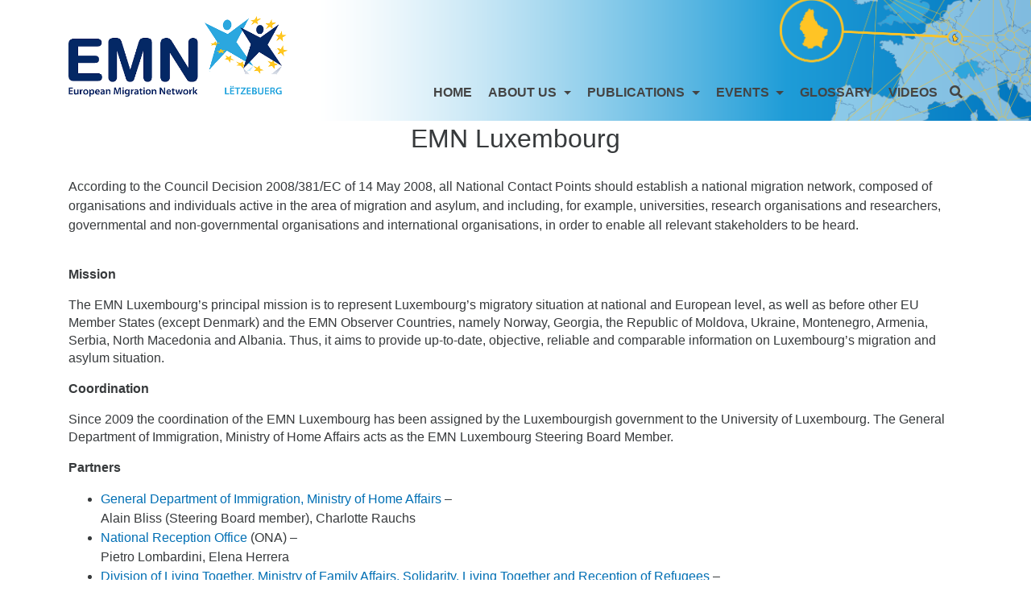

--- FILE ---
content_type: text/html; charset=UTF-8
request_url: https://emnluxembourg.uni.lu/emn/emnluxembourg/
body_size: 121718
content:

<!doctype html>
<html lang="en-GB">
  <head>
  <meta charset="utf-8">
  <meta http-equiv="x-ua-compatible" content="ie=edge">
  <meta name="viewport" content="width=device-width, initial-scale=1">
  <meta name='robots' content='index, follow, max-image-preview:large, max-snippet:-1, max-video-preview:-1' />

	<!-- This site is optimized with the Yoast SEO plugin v21.8.1 - https://yoast.com/wordpress/plugins/seo/ -->
	<title>EMN Luxembourg - EMN luxembourg</title>
	<link rel="canonical" href="https://emnluxembourg.uni.lu/emn/emnluxembourg/" />
	<meta property="og:locale" content="en_GB" />
	<meta property="og:type" content="article" />
	<meta property="og:title" content="EMN Luxembourg - EMN luxembourg" />
	<meta property="og:url" content="https://emnluxembourg.uni.lu/emn/emnluxembourg/" />
	<meta property="og:site_name" content="EMN luxembourg" />
	<meta property="article:modified_time" content="2026-01-06T10:59:04+00:00" />
	<meta name="twitter:card" content="summary_large_image" />
	<meta name="twitter:label1" content="Estimated reading time" />
	<meta name="twitter:data1" content="2 minutes" />
	<script type="application/ld+json" class="yoast-schema-graph">{"@context":"https://schema.org","@graph":[{"@type":"WebPage","@id":"https://emnluxembourg.uni.lu/emn/emnluxembourg/","url":"https://emnluxembourg.uni.lu/emn/emnluxembourg/","name":"EMN Luxembourg - EMN luxembourg","isPartOf":{"@id":"https://emnluxembourg.uni.lu/#website"},"datePublished":"2015-07-13T07:42:26+00:00","dateModified":"2026-01-06T10:59:04+00:00","breadcrumb":{"@id":"https://emnluxembourg.uni.lu/emn/emnluxembourg/#breadcrumb"},"inLanguage":"en-GB","potentialAction":[{"@type":"ReadAction","target":["https://emnluxembourg.uni.lu/emn/emnluxembourg/"]}]},{"@type":"BreadcrumbList","@id":"https://emnluxembourg.uni.lu/emn/emnluxembourg/#breadcrumb","itemListElement":[{"@type":"ListItem","position":1,"name":"Home","item":"https://emnluxembourg.uni.lu/"},{"@type":"ListItem","position":2,"name":"EMN","item":"https://emnluxembourg.uni.lu/emn/"},{"@type":"ListItem","position":3,"name":"EMN Luxembourg"}]},{"@type":"WebSite","@id":"https://emnluxembourg.uni.lu/#website","url":"https://emnluxembourg.uni.lu/","name":"EMN luxembourg","description":"Just another UL Multisite site","publisher":{"@id":"https://emnluxembourg.uni.lu/#organization"},"potentialAction":[{"@type":"SearchAction","target":{"@type":"EntryPoint","urlTemplate":"https://emnluxembourg.uni.lu/?s={search_term_string}"},"query-input":"required name=search_term_string"}],"inLanguage":"en-GB"},{"@type":"Organization","@id":"https://emnluxembourg.uni.lu/#organization","name":"EMN Luxembourg","url":"https://emnluxembourg.uni.lu/","logo":{"@type":"ImageObject","inLanguage":"en-GB","@id":"https://emnluxembourg.uni.lu/#/schema/logo/image/","url":"https://emnluxembourg.uni.lu/wp-content/uploads/sites/225/2021/08/EMN_LU_Banner_vt5-e1627848377680.png","contentUrl":"https://emnluxembourg.uni.lu/wp-content/uploads/sites/225/2021/08/EMN_LU_Banner_vt5-e1627848377680.png","width":500,"height":197,"caption":"EMN Luxembourg"},"image":{"@id":"https://emnluxembourg.uni.lu/#/schema/logo/image/"}}]}</script>
	<!-- / Yoast SEO plugin. -->


<link rel="alternate" type="application/rss+xml" title="EMN luxembourg &raquo; EMN Luxembourg Comments Feed" href="https://emnluxembourg.uni.lu/emn/emnluxembourg/feed/" />
<script type="text/javascript">
window._wpemojiSettings = {"baseUrl":"https:\/\/s.w.org\/images\/core\/emoji\/14.0.0\/72x72\/","ext":".png","svgUrl":"https:\/\/s.w.org\/images\/core\/emoji\/14.0.0\/svg\/","svgExt":".svg","source":{"concatemoji":"http:\/\/emnluxembourg.uni.lu\/wp-includes\/js\/wp-emoji-release.min.js?ver=a99e90d33b973203fcea69acbd921b8f"}};
/*! This file is auto-generated */
!function(e,a,t){var n,r,o,i=a.createElement("canvas"),p=i.getContext&&i.getContext("2d");function s(e,t){p.clearRect(0,0,i.width,i.height),p.fillText(e,0,0);e=i.toDataURL();return p.clearRect(0,0,i.width,i.height),p.fillText(t,0,0),e===i.toDataURL()}function c(e){var t=a.createElement("script");t.src=e,t.defer=t.type="text/javascript",a.getElementsByTagName("head")[0].appendChild(t)}for(o=Array("flag","emoji"),t.supports={everything:!0,everythingExceptFlag:!0},r=0;r<o.length;r++)t.supports[o[r]]=function(e){if(p&&p.fillText)switch(p.textBaseline="top",p.font="600 32px Arial",e){case"flag":return s("\ud83c\udff3\ufe0f\u200d\u26a7\ufe0f","\ud83c\udff3\ufe0f\u200b\u26a7\ufe0f")?!1:!s("\ud83c\uddfa\ud83c\uddf3","\ud83c\uddfa\u200b\ud83c\uddf3")&&!s("\ud83c\udff4\udb40\udc67\udb40\udc62\udb40\udc65\udb40\udc6e\udb40\udc67\udb40\udc7f","\ud83c\udff4\u200b\udb40\udc67\u200b\udb40\udc62\u200b\udb40\udc65\u200b\udb40\udc6e\u200b\udb40\udc67\u200b\udb40\udc7f");case"emoji":return!s("\ud83e\udef1\ud83c\udffb\u200d\ud83e\udef2\ud83c\udfff","\ud83e\udef1\ud83c\udffb\u200b\ud83e\udef2\ud83c\udfff")}return!1}(o[r]),t.supports.everything=t.supports.everything&&t.supports[o[r]],"flag"!==o[r]&&(t.supports.everythingExceptFlag=t.supports.everythingExceptFlag&&t.supports[o[r]]);t.supports.everythingExceptFlag=t.supports.everythingExceptFlag&&!t.supports.flag,t.DOMReady=!1,t.readyCallback=function(){t.DOMReady=!0},t.supports.everything||(n=function(){t.readyCallback()},a.addEventListener?(a.addEventListener("DOMContentLoaded",n,!1),e.addEventListener("load",n,!1)):(e.attachEvent("onload",n),a.attachEvent("onreadystatechange",function(){"complete"===a.readyState&&t.readyCallback()})),(e=t.source||{}).concatemoji?c(e.concatemoji):e.wpemoji&&e.twemoji&&(c(e.twemoji),c(e.wpemoji)))}(window,document,window._wpemojiSettings);
</script>
<style type="text/css">
img.wp-smiley,
img.emoji {
	display: inline !important;
	border: none !important;
	box-shadow: none !important;
	height: 1em !important;
	width: 1em !important;
	margin: 0 0.07em !important;
	vertical-align: -0.1em !important;
	background: none !important;
	padding: 0 !important;
}
</style>
	<link rel='stylesheet' id='wp-block-library-css' href='https://emnluxembourg.uni.lu/wp-includes/css/dist/block-library/style.min.css?ver=a99e90d33b973203fcea69acbd921b8f' type='text/css' media='all' />
<link rel='stylesheet' id='classic-theme-styles-css' href='https://emnluxembourg.uni.lu/wp-includes/css/classic-themes.min.css?ver=a99e90d33b973203fcea69acbd921b8f' type='text/css' media='all' />
<style id='global-styles-inline-css' type='text/css'>
body{--wp--preset--color--black: #000000;--wp--preset--color--cyan-bluish-gray: #abb8c3;--wp--preset--color--white: #ffffff;--wp--preset--color--pale-pink: #f78da7;--wp--preset--color--vivid-red: #cf2e2e;--wp--preset--color--luminous-vivid-orange: #ff6900;--wp--preset--color--luminous-vivid-amber: #fcb900;--wp--preset--color--light-green-cyan: #7bdcb5;--wp--preset--color--vivid-green-cyan: #00d084;--wp--preset--color--pale-cyan-blue: #8ed1fc;--wp--preset--color--vivid-cyan-blue: #0693e3;--wp--preset--color--vivid-purple: #9b51e0;--wp--preset--gradient--vivid-cyan-blue-to-vivid-purple: linear-gradient(135deg,rgba(6,147,227,1) 0%,rgb(155,81,224) 100%);--wp--preset--gradient--light-green-cyan-to-vivid-green-cyan: linear-gradient(135deg,rgb(122,220,180) 0%,rgb(0,208,130) 100%);--wp--preset--gradient--luminous-vivid-amber-to-luminous-vivid-orange: linear-gradient(135deg,rgba(252,185,0,1) 0%,rgba(255,105,0,1) 100%);--wp--preset--gradient--luminous-vivid-orange-to-vivid-red: linear-gradient(135deg,rgba(255,105,0,1) 0%,rgb(207,46,46) 100%);--wp--preset--gradient--very-light-gray-to-cyan-bluish-gray: linear-gradient(135deg,rgb(238,238,238) 0%,rgb(169,184,195) 100%);--wp--preset--gradient--cool-to-warm-spectrum: linear-gradient(135deg,rgb(74,234,220) 0%,rgb(151,120,209) 20%,rgb(207,42,186) 40%,rgb(238,44,130) 60%,rgb(251,105,98) 80%,rgb(254,248,76) 100%);--wp--preset--gradient--blush-light-purple: linear-gradient(135deg,rgb(255,206,236) 0%,rgb(152,150,240) 100%);--wp--preset--gradient--blush-bordeaux: linear-gradient(135deg,rgb(254,205,165) 0%,rgb(254,45,45) 50%,rgb(107,0,62) 100%);--wp--preset--gradient--luminous-dusk: linear-gradient(135deg,rgb(255,203,112) 0%,rgb(199,81,192) 50%,rgb(65,88,208) 100%);--wp--preset--gradient--pale-ocean: linear-gradient(135deg,rgb(255,245,203) 0%,rgb(182,227,212) 50%,rgb(51,167,181) 100%);--wp--preset--gradient--electric-grass: linear-gradient(135deg,rgb(202,248,128) 0%,rgb(113,206,126) 100%);--wp--preset--gradient--midnight: linear-gradient(135deg,rgb(2,3,129) 0%,rgb(40,116,252) 100%);--wp--preset--duotone--dark-grayscale: url('#wp-duotone-dark-grayscale');--wp--preset--duotone--grayscale: url('#wp-duotone-grayscale');--wp--preset--duotone--purple-yellow: url('#wp-duotone-purple-yellow');--wp--preset--duotone--blue-red: url('#wp-duotone-blue-red');--wp--preset--duotone--midnight: url('#wp-duotone-midnight');--wp--preset--duotone--magenta-yellow: url('#wp-duotone-magenta-yellow');--wp--preset--duotone--purple-green: url('#wp-duotone-purple-green');--wp--preset--duotone--blue-orange: url('#wp-duotone-blue-orange');--wp--preset--font-size--small: 13px;--wp--preset--font-size--medium: 20px;--wp--preset--font-size--large: 36px;--wp--preset--font-size--x-large: 42px;--wp--preset--spacing--20: 0.44rem;--wp--preset--spacing--30: 0.67rem;--wp--preset--spacing--40: 1rem;--wp--preset--spacing--50: 1.5rem;--wp--preset--spacing--60: 2.25rem;--wp--preset--spacing--70: 3.38rem;--wp--preset--spacing--80: 5.06rem;--wp--preset--shadow--natural: 6px 6px 9px rgba(0, 0, 0, 0.2);--wp--preset--shadow--deep: 12px 12px 50px rgba(0, 0, 0, 0.4);--wp--preset--shadow--sharp: 6px 6px 0px rgba(0, 0, 0, 0.2);--wp--preset--shadow--outlined: 6px 6px 0px -3px rgba(255, 255, 255, 1), 6px 6px rgba(0, 0, 0, 1);--wp--preset--shadow--crisp: 6px 6px 0px rgba(0, 0, 0, 1);}:where(.is-layout-flex){gap: 0.5em;}body .is-layout-flow > .alignleft{float: left;margin-inline-start: 0;margin-inline-end: 2em;}body .is-layout-flow > .alignright{float: right;margin-inline-start: 2em;margin-inline-end: 0;}body .is-layout-flow > .aligncenter{margin-left: auto !important;margin-right: auto !important;}body .is-layout-constrained > .alignleft{float: left;margin-inline-start: 0;margin-inline-end: 2em;}body .is-layout-constrained > .alignright{float: right;margin-inline-start: 2em;margin-inline-end: 0;}body .is-layout-constrained > .aligncenter{margin-left: auto !important;margin-right: auto !important;}body .is-layout-constrained > :where(:not(.alignleft):not(.alignright):not(.alignfull)){max-width: var(--wp--style--global--content-size);margin-left: auto !important;margin-right: auto !important;}body .is-layout-constrained > .alignwide{max-width: var(--wp--style--global--wide-size);}body .is-layout-flex{display: flex;}body .is-layout-flex{flex-wrap: wrap;align-items: center;}body .is-layout-flex > *{margin: 0;}:where(.wp-block-columns.is-layout-flex){gap: 2em;}.has-black-color{color: var(--wp--preset--color--black) !important;}.has-cyan-bluish-gray-color{color: var(--wp--preset--color--cyan-bluish-gray) !important;}.has-white-color{color: var(--wp--preset--color--white) !important;}.has-pale-pink-color{color: var(--wp--preset--color--pale-pink) !important;}.has-vivid-red-color{color: var(--wp--preset--color--vivid-red) !important;}.has-luminous-vivid-orange-color{color: var(--wp--preset--color--luminous-vivid-orange) !important;}.has-luminous-vivid-amber-color{color: var(--wp--preset--color--luminous-vivid-amber) !important;}.has-light-green-cyan-color{color: var(--wp--preset--color--light-green-cyan) !important;}.has-vivid-green-cyan-color{color: var(--wp--preset--color--vivid-green-cyan) !important;}.has-pale-cyan-blue-color{color: var(--wp--preset--color--pale-cyan-blue) !important;}.has-vivid-cyan-blue-color{color: var(--wp--preset--color--vivid-cyan-blue) !important;}.has-vivid-purple-color{color: var(--wp--preset--color--vivid-purple) !important;}.has-black-background-color{background-color: var(--wp--preset--color--black) !important;}.has-cyan-bluish-gray-background-color{background-color: var(--wp--preset--color--cyan-bluish-gray) !important;}.has-white-background-color{background-color: var(--wp--preset--color--white) !important;}.has-pale-pink-background-color{background-color: var(--wp--preset--color--pale-pink) !important;}.has-vivid-red-background-color{background-color: var(--wp--preset--color--vivid-red) !important;}.has-luminous-vivid-orange-background-color{background-color: var(--wp--preset--color--luminous-vivid-orange) !important;}.has-luminous-vivid-amber-background-color{background-color: var(--wp--preset--color--luminous-vivid-amber) !important;}.has-light-green-cyan-background-color{background-color: var(--wp--preset--color--light-green-cyan) !important;}.has-vivid-green-cyan-background-color{background-color: var(--wp--preset--color--vivid-green-cyan) !important;}.has-pale-cyan-blue-background-color{background-color: var(--wp--preset--color--pale-cyan-blue) !important;}.has-vivid-cyan-blue-background-color{background-color: var(--wp--preset--color--vivid-cyan-blue) !important;}.has-vivid-purple-background-color{background-color: var(--wp--preset--color--vivid-purple) !important;}.has-black-border-color{border-color: var(--wp--preset--color--black) !important;}.has-cyan-bluish-gray-border-color{border-color: var(--wp--preset--color--cyan-bluish-gray) !important;}.has-white-border-color{border-color: var(--wp--preset--color--white) !important;}.has-pale-pink-border-color{border-color: var(--wp--preset--color--pale-pink) !important;}.has-vivid-red-border-color{border-color: var(--wp--preset--color--vivid-red) !important;}.has-luminous-vivid-orange-border-color{border-color: var(--wp--preset--color--luminous-vivid-orange) !important;}.has-luminous-vivid-amber-border-color{border-color: var(--wp--preset--color--luminous-vivid-amber) !important;}.has-light-green-cyan-border-color{border-color: var(--wp--preset--color--light-green-cyan) !important;}.has-vivid-green-cyan-border-color{border-color: var(--wp--preset--color--vivid-green-cyan) !important;}.has-pale-cyan-blue-border-color{border-color: var(--wp--preset--color--pale-cyan-blue) !important;}.has-vivid-cyan-blue-border-color{border-color: var(--wp--preset--color--vivid-cyan-blue) !important;}.has-vivid-purple-border-color{border-color: var(--wp--preset--color--vivid-purple) !important;}.has-vivid-cyan-blue-to-vivid-purple-gradient-background{background: var(--wp--preset--gradient--vivid-cyan-blue-to-vivid-purple) !important;}.has-light-green-cyan-to-vivid-green-cyan-gradient-background{background: var(--wp--preset--gradient--light-green-cyan-to-vivid-green-cyan) !important;}.has-luminous-vivid-amber-to-luminous-vivid-orange-gradient-background{background: var(--wp--preset--gradient--luminous-vivid-amber-to-luminous-vivid-orange) !important;}.has-luminous-vivid-orange-to-vivid-red-gradient-background{background: var(--wp--preset--gradient--luminous-vivid-orange-to-vivid-red) !important;}.has-very-light-gray-to-cyan-bluish-gray-gradient-background{background: var(--wp--preset--gradient--very-light-gray-to-cyan-bluish-gray) !important;}.has-cool-to-warm-spectrum-gradient-background{background: var(--wp--preset--gradient--cool-to-warm-spectrum) !important;}.has-blush-light-purple-gradient-background{background: var(--wp--preset--gradient--blush-light-purple) !important;}.has-blush-bordeaux-gradient-background{background: var(--wp--preset--gradient--blush-bordeaux) !important;}.has-luminous-dusk-gradient-background{background: var(--wp--preset--gradient--luminous-dusk) !important;}.has-pale-ocean-gradient-background{background: var(--wp--preset--gradient--pale-ocean) !important;}.has-electric-grass-gradient-background{background: var(--wp--preset--gradient--electric-grass) !important;}.has-midnight-gradient-background{background: var(--wp--preset--gradient--midnight) !important;}.has-small-font-size{font-size: var(--wp--preset--font-size--small) !important;}.has-medium-font-size{font-size: var(--wp--preset--font-size--medium) !important;}.has-large-font-size{font-size: var(--wp--preset--font-size--large) !important;}.has-x-large-font-size{font-size: var(--wp--preset--font-size--x-large) !important;}
.wp-block-navigation a:where(:not(.wp-element-button)){color: inherit;}
:where(.wp-block-columns.is-layout-flex){gap: 2em;}
.wp-block-pullquote{font-size: 1.5em;line-height: 1.6;}
</style>
<link rel='stylesheet' id='contact-form-7-css' href='https://emnluxembourg.uni.lu/wp-content/plugins/contact-form-7/includes/css/styles.css?ver=5.8.6' type='text/css' media='all' />
<link rel='stylesheet' id='iphorm-css' href='https://emnluxembourg.uni.lu/wp-content/plugins/supper_form/css/styles.css?ver=2018.5.0' type='text/css' media='all' />
<link rel='stylesheet' id='qtip-css' href='https://emnluxembourg.uni.lu/wp-content/plugins/supper_form/js/qtip2/jquery.qtip.min.css?ver=2.2.1' type='text/css' media='all' />
<link rel='stylesheet' id='iphorm-fancybox-css' href='https://emnluxembourg.uni.lu/wp-content/plugins/supper_form/js/fancybox/jquery.fancybox-1.3.4.css?ver=1.3.4' type='text/css' media='all' />
<link rel='stylesheet' id='iphorm-uniform-theme-8-css' href='https://emnluxembourg.uni.lu/wp-content/plugins/supper_form/js/uniform/themes/default/default.css?ver=2018.5.0' type='text/css' media='all' />
<link rel='stylesheet' id='iphorm-theme-12-css' href='https://emnluxembourg.uni.lu/wp-content/plugins/supper_form/themes/light/light.css?ver=2018.5.0' type='text/css' media='all' />
<link rel='stylesheet' id='js_composer_front-css' href='https://emnluxembourg.uni.lu/wp-content/plugins/js_composer/assets/css/js_composer.min.css?ver=7.9' type='text/css' media='all' />
<link rel='stylesheet' id='js_composer_custom_css-css' href='//emnluxembourg.uni.lu/wp-content/uploads/sites/225/js_composer/custom.css?ver=7.9' type='text/css' media='all' />
<link rel='stylesheet' id='sage/css-css' href='https://emnluxembourg.uni.lu/wp-content/themes/uni-siu-horiz-nav8.7/dist/styles/main-4b93b556a9.css' type='text/css' media='all' />
<link rel='stylesheet' id='bellows-css' href='https://emnluxembourg.uni.lu/wp-content/plugins/siu-accordian-menu/assets/css/bellows.min.css?ver=1.2.1' type='text/css' media='all' />
<link rel='stylesheet' id='bellows-font-awesome-css' href='https://emnluxembourg.uni.lu/wp-content/plugins/siu-accordian-menu/assets/css/fontawesome/css/font-awesome.min.css?ver=1.2.1' type='text/css' media='all' />
<script type='text/javascript' src='https://emnluxembourg.uni.lu/wp-includes/js/jquery/jquery.min.js?ver=3.6.4' id='jquery-core-js'></script>
<script type='text/javascript' src='https://emnluxembourg.uni.lu/wp-includes/js/jquery/jquery-migrate.min.js?ver=3.4.0' id='jquery-migrate-js'></script>
<script type='text/javascript' src='https://emnluxembourg.uni.lu/wp-content/plugins/supper_form/js/iphorm.js?ver=2018.5.0' id='iphorm-js'></script>
<script>// Remove the jQuery(document).ready wrapper if the page is fully loaded
document.addEventListener('keydown', function(event) {
  if (event.key === 'ArrowLeft') {
    console.log('Left arrow pressed');
    var prevButton = document.querySelector('.elementor-swiper-button.elementor-swiper-button-prev');
    if (prevButton) {
      prevButton.click();
    } else {
      console.log('Previous button not found');
    }
  } else if (event.key === 'ArrowRight') {
    console.log('Right arrow pressed');
    var nextButton = document.querySelector('.elementor-swiper-button.elementor-swiper-button-next');
    if (nextButton) {
      nextButton.click();
    } else {
      console.log('Next button not found');
    }
  }
});</script><link rel="https://api.w.org/" href="https://emnluxembourg.uni.lu/wp-json/" /><link rel="alternate" type="application/json" href="https://emnluxembourg.uni.lu/wp-json/wp/v2/pages/250" /><link rel="EditURI" type="application/rsd+xml" title="RSD" href="https://emnluxembourg.uni.lu/xmlrpc.php?rsd" />
<link rel="wlwmanifest" type="application/wlwmanifest+xml" href="https://emnluxembourg.uni.lu/wp-includes/wlwmanifest.xml" />

<link rel='shortlink' href='https://emnluxembourg.uni.lu/?p=250' />
<link rel="alternate" type="application/json+oembed" href="https://emnluxembourg.uni.lu/wp-json/oembed/1.0/embed?url=http%3A%2F%2Femnluxembourg.uni.lu%2Femn%2Femnluxembourg%2F" />
<link rel="alternate" type="text/xml+oembed" href="https://emnluxembourg.uni.lu/wp-json/oembed/1.0/embed?url=http%3A%2F%2Femnluxembourg.uni.lu%2Femn%2Femnluxembourg%2F&#038;format=xml" />
<script type="text/javascript">
(function(url){
	if(/(?:Chrome\/26\.0\.1410\.63 Safari\/537\.31|WordfenceTestMonBot)/.test(navigator.userAgent)){ return; }
	var addEvent = function(evt, handler) {
		if (window.addEventListener) {
			document.addEventListener(evt, handler, false);
		} else if (window.attachEvent) {
			document.attachEvent('on' + evt, handler);
		}
	};
	var removeEvent = function(evt, handler) {
		if (window.removeEventListener) {
			document.removeEventListener(evt, handler, false);
		} else if (window.detachEvent) {
			document.detachEvent('on' + evt, handler);
		}
	};
	var evts = 'contextmenu dblclick drag dragend dragenter dragleave dragover dragstart drop keydown keypress keyup mousedown mousemove mouseout mouseover mouseup mousewheel scroll'.split(' ');
	var logHuman = function() {
		if (window.wfLogHumanRan) { return; }
		window.wfLogHumanRan = true;
		var wfscr = document.createElement('script');
		wfscr.type = 'text/javascript';
		wfscr.async = true;
		wfscr.src = url + '&r=' + Math.random();
		(document.getElementsByTagName('head')[0]||document.getElementsByTagName('body')[0]).appendChild(wfscr);
		for (var i = 0; i < evts.length; i++) {
			removeEvent(evts[i], logHuman);
		}
	};
	for (var i = 0; i < evts.length; i++) {
		addEvent(evts[i], logHuman);
	}
})('//emnluxembourg.uni.lu/?wordfence_lh=1&hid=BFCFC4566CC4389332BA0EEE9343C756');
</script><style id="bellows-custom-generated-css">

/** Bellows Custom Tweaks (General Settings) **/
.featured-image img{display:none}
.col-md-3 {
    display: none;
}
footer.content-info{
   background-color:#006fb4
}
footer.content-info .row {
    background-color:#006fb4
}
footer.content-info .container .col-md-8 {
    color:#f7f7f7
}

.vc_btn3.vc_btn3-color-primary.vc_btn3-style-outline {
    color: #fafafa;
    border-color: #fafafa;
}

/* Status: Loaded from Transient */

</style><meta name="generator" content="Elementor 3.23.4; features: additional_custom_breakpoints, e_lazyload; settings: css_print_method-external, google_font-enabled, font_display-auto">
<style type="text/css">.recentcomments a{display:inline !important;padding:0 !important;margin:0 !important;}</style>			<style>
				.e-con.e-parent:nth-of-type(n+4):not(.e-lazyloaded):not(.e-no-lazyload),
				.e-con.e-parent:nth-of-type(n+4):not(.e-lazyloaded):not(.e-no-lazyload) * {
					background-image: none !important;
				}
				@media screen and (max-height: 1024px) {
					.e-con.e-parent:nth-of-type(n+3):not(.e-lazyloaded):not(.e-no-lazyload),
					.e-con.e-parent:nth-of-type(n+3):not(.e-lazyloaded):not(.e-no-lazyload) * {
						background-image: none !important;
					}
				}
				@media screen and (max-height: 640px) {
					.e-con.e-parent:nth-of-type(n+2):not(.e-lazyloaded):not(.e-no-lazyload),
					.e-con.e-parent:nth-of-type(n+2):not(.e-lazyloaded):not(.e-no-lazyload) * {
						background-image: none !important;
					}
				}
			</style>
			<meta name="generator" content="Powered by WPBakery Page Builder - drag and drop page builder for WordPress."/>
<link rel="icon" href="https://emnluxembourg.uni.lu/wp-content/uploads/sites/225/2021/10/cropped-emnluxlogo-e1633618314333-32x32.jpg" sizes="32x32" />
<link rel="icon" href="https://emnluxembourg.uni.lu/wp-content/uploads/sites/225/2021/10/cropped-emnluxlogo-e1633618314333-192x192.jpg" sizes="192x192" />
<link rel="apple-touch-icon" href="https://emnluxembourg.uni.lu/wp-content/uploads/sites/225/2021/10/cropped-emnluxlogo-e1633618314333-180x180.jpg" />
<meta name="msapplication-TileImage" content="https://emnluxembourg.uni.lu/wp-content/uploads/sites/225/2021/10/cropped-emnluxlogo-e1633618314333-270x270.jpg" />
		<style type="text/css" id="wp-custom-css">
			.sidebar {
display: none;
}

.sidebar-primary .main {
    flex: 0 0 100%;
    max-width: 100%;
	}

.sidebar {
    max-width: 0%;
	}

.author {
	opacity: 0;
}		</style>
		<style type="text/css" data-type="vc_shortcodes-default-css">.vc_do_custom_heading{margin-bottom:0.625rem;margin-top:0;}</style><style type="text/css" data-type="vc_shortcodes-custom-css">.vc_custom_1628452238126{margin-bottom: 30px !important;}.vc_custom_1631723775642{margin-bottom: 30px !important;}</style><noscript><style> .wpb_animate_when_almost_visible { opacity: 1; }</style></noscript>
<style type="text/css">

 

header.banner { background: url(https://emnluxembourg.uni.lu/wp-content/uploads/sites/225/2021/08/EMN_LU_Banner_vt6.png);  background-repeat: no-repeat !important;  background-size: cover !important;  background-position: center;  min-height: 150px;margin-bottom:5px;} a.brand img {     height: 100px;     width: auto;     margin-right: 15px; }  .col-md-9 {       padding-top: 58px;       font-weight: bold; }  .fa {     color:#444;     font-weight: bold; }  .nav a {     color: #444 !important; /* 默认颜色 */ } .nav a:hover {     color: #444 !important; /* 确保 hover 时颜色不变 */     text-decoration: none !important; /* 确保 hover 时无下划线 */ } .copyright a {     color: #ffff !important;     text-decoration: none; }  .copyright a:hover {     color: #ffff !important;      text-decoration: none !important; }  .copyright a::after {     content: "";     position: absolute;     left: 0;     bottom: -2px;     width: 0;     height: 2px;     background-color: #ffff;     transition: width 0.1s ease-in-out; }  .copyright a:hover::after {     width: 100%; }  p {font-size: 16px !important; } body,  h1, h2, h3, h4, h5, h6,  p, span, div, a, button,  input, textarea, select,  .elementor-widget, .elementor *,  .elementor-heading-title, .elementor-text-editor {     font-family: 'Roboto', sans-serif !important; }.elementor-button {   background-color: #002b5c;     /* Button background */   color: #ffffff !important;    /* Text color */   border-radius: 6px;           /* Optional: Rounded corners */   transition: background-color 0.3s ease; }  .elementor-button:hover {   background-color: #004b9b;     /* Darker blue on hover */   color: #ffffff !important; }

a,a:hover {
   color: #009fe3;
}

.widget h3 {border-bottom:1px solid #009fe3;}
.btn-primary {background-color: #009fe3; border-color: #009fe3;}

.btn-primary.focus, .btn-primary:focus, .btn-primary:hover {background-color: #009fe3; border-color: #009fe3;}

</style>

</head>





  <body class="page-template-default page page-id-250 page-child parent-pageid-8 emnluxembourg wpb-js-composer js-comp-ver-7.9 vc_responsive elementor-default elementor-kit-3816">
    <!--[if IE]>
      <div class="alert alert-warning">
        You are using an <strong>outdated</strong> browser. Please <a href="http://browsehappy.com/">upgrade your browser</a> to improve your experience.      </div>
    <![endif]-->
    




  <header class="banner">
  <div class="container">
    <div class="row">
      <div class="col-sm-12 col-md-12 col-lg-12 col-xl-3">
    <a class="brand" href="https://emnluxembourg.uni.lu ">

<img src="https://emnluxembourg.uni.lu/wp-content/uploads/sites/225/2021/10/imageedit_5_6493999553.png" />
</a>
<button type="button" class="mobile-menu-toggle hidden-xl-up  pull-right"> <span class="sr-only">Menu</span> <i class="fa fa-bars"></i> </button>
<a href="" class="pull-right search-btn loupe_btn hidden-xl-up " style="
    margin-right: 25px;
    margin-top: 10px;
"><i class="fa fa-search"></i></a>
  </div>
  <div class="col-md-9">
        <a href="" class="pull-right search-btn loupe_btn hidden-lg-down" style="margin-top:25px;"><i class="fa fa-search"></i></a>

    
    <div class="col-md-12">
      <nav class="nav-primary hidden-lg-down">
        <div class="menu-publications-container"><ul id="menu-publications" class="nav navbar-nav hidden-lg-down"><li id="menu-item-14497" class="menu-item menu-item-type-post_type menu-item-object-page menu-item-home menu-item-14497"><a title="Home" href="https://emnluxembourg.uni.lu/">Home</a></li>
<li id="menu-item-3697" class="menu-item menu-item-type-custom menu-item-object-custom current-menu-ancestor current-menu-parent menu-item-has-children menu-item-3697 dropdown"><a title="ABOUT US" class="dropdown-toggle" aria-haspopup="true" href="https://emnluxembourg.uni.lu/emn/">ABOUT US <span class="caret"></span></a>
<ul role="menu" class=" dropdown-menu">
	<li id="menu-item-4063" class="menu-item menu-item-type-post_type menu-item-object-page current-page-ancestor current-page-parent menu-item-4063"><a title="EMN" href="https://emnluxembourg.uni.lu/emn/">EMN</a></li>
	<li id="menu-item-4099" class="menu-item menu-item-type-post_type menu-item-object-page current-menu-item page_item page-item-250 current_page_item menu-item-4099 active"><a title="EMN Luxembourg" href="https://emnluxembourg.uni.lu/emn/emnluxembourg/">EMN Luxembourg</a></li>
	<li id="menu-item-4175" class="menu-item menu-item-type-post_type menu-item-object-page menu-item-4175"><a title="Contact US" href="https://emnluxembourg.uni.lu/contact/">Contact US</a></li>
</ul>
</li>
<li id="menu-item-256" class="menu-item menu-item-type-post_type menu-item-object-page menu-item-has-children menu-item-256 dropdown"><a title="Publications" class="dropdown-toggle" aria-haspopup="true" href="https://emnluxembourg.uni.lu/publications/">Publications <span class="caret"></span></a>
<ul role="menu" class=" dropdown-menu">
	<li id="menu-item-4217" class="menu-item menu-item-type-post_type menu-item-object-page menu-item-4217"><a title="Asylum and Migration Overview" href="https://emnluxembourg.uni.lu/annual-reports/">Asylum and Migration Overview</a></li>
	<li id="menu-item-4545" class="menu-item menu-item-type-post_type menu-item-object-page menu-item-4545"><a title="Studies" href="https://emnluxembourg.uni.lu/studies/">Studies</a></li>
	<li id="menu-item-4547" class="menu-item menu-item-type-post_type menu-item-object-page menu-item-4547"><a title="EMN Informs" href="https://emnluxembourg.uni.lu/emn-informs/">EMN Informs</a></li>
	<li id="menu-item-4546" class="menu-item menu-item-type-post_type menu-item-object-page menu-item-4546"><a title="EMN LU Informs" href="https://emnluxembourg.uni.lu/lu-informs/">EMN LU Informs</a></li>
	<li id="menu-item-5766" class="menu-item menu-item-type-post_type menu-item-object-page menu-item-5766"><a title="EMNews" href="https://emnluxembourg.uni.lu/emn-bulletin/">EMNews</a></li>
	<li id="menu-item-5793" class="menu-item menu-item-type-post_type menu-item-object-page menu-item-5793"><a title="EMN LU Weekly Briefs" href="https://emnluxembourg.uni.lu/emn-weekly-briefs/">EMN LU Weekly Briefs</a></li>
	<li id="menu-item-5873" class="menu-item menu-item-type-post_type menu-item-object-page menu-item-5873"><a title="EMN LU Newsletter" href="https://emnluxembourg.uni.lu/emn-luxembourg-newsletter/">EMN LU Newsletter</a></li>
	<li id="menu-item-14143" class="menu-item menu-item-type-post_type menu-item-object-page menu-item-14143"><a title="Other Publications" href="https://emnluxembourg.uni.lu/emn-luxembourg-newsletter-2/">Other Publications</a></li>
</ul>
</li>
<li id="menu-item-5843" class="menu-item menu-item-type-post_type menu-item-object-page menu-item-has-children menu-item-5843 dropdown"><a title="Events" class="dropdown-toggle" aria-haspopup="true" href="https://emnluxembourg.uni.lu/_events/">Events <span class="caret"></span></a>
<ul role="menu" class=" dropdown-menu">
	<li id="menu-item-6061" class="menu-item menu-item-type-post_type menu-item-object-page menu-item-6061"><a title="EMN Events" href="https://emnluxembourg.uni.lu/emnevents/">EMN Events</a></li>
	<li id="menu-item-6060" class="menu-item menu-item-type-post_type menu-item-object-page menu-item-6060"><a title="EMN Luxembourg  Events" href="https://emnluxembourg.uni.lu/emnlux-events/">EMN Luxembourg  Events</a></li>
	<li id="menu-item-6064" class="menu-item menu-item-type-post_type menu-item-object-page menu-item-6064"><a title="Other Events" href="https://emnluxembourg.uni.lu/other-events/">Other Events</a></li>
	<li id="menu-item-6888" class="menu-item menu-item-type-post_type menu-item-object-page menu-item-6888"><a title="Upcoming Events" href="https://emnluxembourg.uni.lu/_events/upcoming-events/">Upcoming Events</a></li>
</ul>
</li>
<li id="menu-item-5776" class="menu-item menu-item-type-post_type menu-item-object-page menu-item-5776"><a title="Glossary" href="https://emnluxembourg.uni.lu/glossary/">Glossary</a></li>
<li id="menu-item-14607" class="menu-item menu-item-type-post_type menu-item-object-page menu-item-14607"><a title="Videos" href="https://emnluxembourg.uni.lu/videos/">Videos</a></li>
</ul></div>
      </nav>

    </div>
    



  </div>




</div>
</header>

    <div class="wrap container" role="document">
      <div class="content row">
        
            <main class="main">
        

 


<div class="page-header">
</div>


  


 
<?php// else: // field_name returned false ?>



 


  <div class="wpb-content-wrapper"><div class="vc_row wpb_row vc_row-fluid"><div class="wpb_column vc_column_container vc_col-sm-12"><div class="vc_column-inner"><div class="wpb_wrapper"><h2 style="text-align: center" class="vc_custom_heading vc_do_custom_heading vc_custom_1631723775642" >EMN Luxembourg</h2>
	<div class="wpb_text_column wpb_content_element" >
		<div class="wpb_wrapper">
			<header>According to the Council Decision 2008/381/EC of 14 May 2008, all National Contact Points should establish a national migration network, composed of organisations and individuals active in the area of migration and asylum, and including, for example, universities, research organisations and researchers, governmental and non-governmental organisations and international organisations, in order to enable all relevant stakeholders to be heard. </header>
<header></header>
<header></header>
<p>&nbsp;</p>
<p><strong>Mission</strong></p>
<p>The EMN Luxembourg’s principal mission is to represent Luxembourg’s migratory situation at national and European level, as well as before other EU Member States (except Denmark) and the EMN Observer Countries, namely Norway, Georgia, the Republic of Moldova, Ukraine, Montenegro, Armenia, Serbia, North Macedonia and Albania. Thus, it aims to provide up-to-date, objective, reliable and comparable information on Luxembourg’s migration and asylum situation.</p>
<p><strong>Coordination</strong></p>
<p>Since 2009 the coordination of the EMN Luxembourg has been assigned by the Luxembourgish government to the University of Luxembourg. The General Department of Immigration, Ministry of Home Affairs acts as the EMN Luxembourg Steering Board Member.</p>
<p><strong>Partners</strong></p>
<ul>
<li><a href="https://maint.gouvernement.lu/fr/le-ministere/dgim.html"><span data-olk-copy-source="MessageBody">General Department of Immigration, Ministry of Home Affairs</span></a> –<br />
<span data-olk-copy-source="MessageBody">Alain Bliss (Steering Board member), Charlotte Rauchs</span></li>
<li><a class="logo" title="The Luxembourg Government // National Reception Office - Home" href="https://ona.gouvernement.lu/fr.html"><span class="header-tagline">National Reception Office</span></a> (ONA) –<br />
Pietro Lombardini, Elena Herrera</li>
<li><a href="https://mfsva.gouvernement.lu/fr.html"><span data-olk-copy-source="MessageBody">Division of Living Together, Ministry of Family Affairs, Solidarity, Living Together and Reception of Refugees</span></a> –<br />
Anne Daems, <span data-olk-copy-source="MessageBody">Ernad Rafetov Agović, </span>Pierre Weiss</li>
<li><a href="https://mjust.gouvernement.lu/fr.html">The Ministry of Justice</a> –<br />
Pascale Millim</li>
<li><a title="CEFIS" href="http://www.cefis.lu/" target="_blank" rel="noopener noreferrer">Centre for Cross-cultural and Social Studies and Education</a> (CEFIS) –<br />
Sylvain Besch</li>
<li><a class="logo" title="The Luxembourg Government // National Institute for Statistics and Economic Studies - Home" href="https://statec.gouvernement.lu/fr.html"><span class="header-tagline">National Institute for Statistics and Economic Studies</span></a> (STATEC) –<br />
François Peltier, Charlie Klein</li>
</ul>

		</div>
	</div>
</div></div></div></div><div class="vc_row wpb_row vc_row-fluid vc_custom_1628452238126"><div class="wpb_column vc_column_container vc_col-sm-12"><div class="vc_column-inner"><div class="wpb_wrapper"><h2 style="text-align: center" class="vc_custom_heading vc_do_custom_heading" >Our Team</h2>
	<div class="wpb_text_column wpb_content_element" >
		<div class="wpb_wrapper">
			<p style="text-align: left"><em>To contact the individual team members via email, please type the address as follows: “firstname.surname@uni.lu”</em></p>

		</div>
	</div>
</div></div></div></div><div class="vc_row wpb_row vc_row-fluid vc_row-o-equal-height vc_row-flex"><div class="wpb_column vc_column_container vc_col-sm-4"><div class="vc_column-inner"><div class="wpb_wrapper">
	<div  class="wpb_single_image wpb_content_element vc_align_center wpb_content_element">
		
		<figure class="wpb_wrapper vc_figure">
			<div class="vc_single_image-wrapper vc_box_shadow_border_circle  vc_box_border_grey"><img width="2560" height="2560" src="https://emnluxembourg.uni.lu/wp-content/uploads/sites/225/2024/12/DSC02284-2-1-scaled-e1734445587138.jpg" class="vc_single_image-img attachment-full" alt="" decoding="async" title="DSC02284 (2)" srcset="https://emnluxembourg.uni.lu/wp-content/uploads/sites/225/2024/12/DSC02284-2-1-scaled-e1734445587138.jpg 2560w, https://emnluxembourg.uni.lu/wp-content/uploads/sites/225/2024/12/DSC02284-2-1-scaled-e1734445587138-300x300.jpg 300w, https://emnluxembourg.uni.lu/wp-content/uploads/sites/225/2024/12/DSC02284-2-1-scaled-e1734445587138-1024x1024.jpg 1024w, https://emnluxembourg.uni.lu/wp-content/uploads/sites/225/2024/12/DSC02284-2-1-scaled-e1734445587138-150x150.jpg 150w, https://emnluxembourg.uni.lu/wp-content/uploads/sites/225/2024/12/DSC02284-2-1-scaled-e1734445587138-768x768.jpg 768w, https://emnluxembourg.uni.lu/wp-content/uploads/sites/225/2024/12/DSC02284-2-1-scaled-e1734445587138-1536x1536.jpg 1536w, https://emnluxembourg.uni.lu/wp-content/uploads/sites/225/2024/12/DSC02284-2-1-scaled-e1734445587138-2048x2048.jpg 2048w, https://emnluxembourg.uni.lu/wp-content/uploads/sites/225/2024/12/DSC02284-2-1-scaled-e1734445587138-255x255.jpg 255w" sizes="(max-width: 2560px) 100vw, 2560px" /></div>
		</figure>
	</div>

	<div class="wpb_text_column wpb_content_element" >
		<div class="wpb_wrapper">
			<h5 style="text-align: center"><strong>Coordinator</strong></h5>
<p style="text-align: center"><strong>Prof. Dr. Birte Nienaber</strong></p>
<p style="text-align: center">Phone: + 352-46 66 44 9318</p>
<p style="text-align: center">Fax: + 352-46 66 44 3 9318</p>
<p style="text-align: center">Office: MSH E-02-15-080</p>

		</div>
	</div>
</div></div></div><div class="wpb_column vc_column_container vc_col-sm-4"><div class="vc_column-inner"><div class="wpb_wrapper">
	<div  class="wpb_single_image wpb_content_element vc_align_center wpb_content_element">
		
		<figure class="wpb_wrapper vc_figure">
			<div class="vc_single_image-wrapper vc_box_shadow_border_circle  vc_box_border_grey"><img width="2560" height="2560" src="https://emnluxembourg.uni.lu/wp-content/uploads/sites/225/2024/12/DSC02325-2-scaled.jpg" class="vc_single_image-img attachment-full" alt="" decoding="async" title="DSC02325" srcset="https://emnluxembourg.uni.lu/wp-content/uploads/sites/225/2024/12/DSC02325-2-scaled.jpg 2560w, https://emnluxembourg.uni.lu/wp-content/uploads/sites/225/2024/12/DSC02325-2-300x300.jpg 300w, https://emnluxembourg.uni.lu/wp-content/uploads/sites/225/2024/12/DSC02325-2-1024x1024.jpg 1024w, https://emnluxembourg.uni.lu/wp-content/uploads/sites/225/2024/12/DSC02325-2-150x150.jpg 150w, https://emnluxembourg.uni.lu/wp-content/uploads/sites/225/2024/12/DSC02325-2-768x768.jpg 768w, https://emnluxembourg.uni.lu/wp-content/uploads/sites/225/2024/12/DSC02325-2-1536x1536.jpg 1536w, https://emnluxembourg.uni.lu/wp-content/uploads/sites/225/2024/12/DSC02325-2-2048x2048.jpg 2048w, https://emnluxembourg.uni.lu/wp-content/uploads/sites/225/2024/12/DSC02325-2-255x255.jpg 255w" sizes="(max-width: 2560px) 100vw, 2560px" /></div>
		</figure>
	</div>

	<div class="wpb_text_column wpb_content_element" >
		<div class="wpb_wrapper">
			<p style="text-align: center"><strong>Nicole Holzapfel-Mantin<br />
</strong></p>
<p style="text-align: center">Phone: + 352 &#8211; 46 66 44 6180</p>
<p style="text-align: center">Office: MSH E-02-25-410</p>

		</div>
	</div>
</div></div></div><div class="wpb_column vc_column_container vc_col-sm-4"><div class="vc_column-inner"><div class="wpb_wrapper">
	<div  class="wpb_single_image wpb_content_element vc_align_center wpb_content_element">
		
		<figure class="wpb_wrapper vc_figure">
			<div class="vc_single_image-wrapper vc_box_shadow_border_circle  vc_box_border_grey"><img class="vc_single_image-img " src="https://emnluxembourg.uni.lu/wp-content/uploads/sites/225/2024/12/DSC02295-2-scaled-1710x1710.jpg" width="1710" height="1710" alt="DSC02295" title="DSC02295" loading="lazy" /></div>
		</figure>
	</div>

	<div class="wpb_text_column wpb_content_element" >
		<div class="wpb_wrapper">
			<p style="text-align: center"><strong>Ralph Petry</strong></p>
<p style="text-align: center">Phone: + 352 &#8211; 46 66 44 9434</p>
<p style="text-align: center">Office: MSH E-02-25-400</p>

		</div>
	</div>
</div></div></div></div><div class="vc_row wpb_row vc_row-fluid vc_row-o-equal-height vc_row-flex"><div class="wpb_column vc_column_container vc_col-sm-4"><div class="vc_column-inner"><div class="wpb_wrapper">
	<div  class="wpb_single_image wpb_content_element vc_align_center wpb_content_element">
		
		<figure class="wpb_wrapper vc_figure">
			<div class="vc_single_image-wrapper vc_box_shadow_border_circle  vc_box_border_grey"><img width="2393" height="2393" src="https://emnluxembourg.uni.lu/wp-content/uploads/sites/225/2024/12/zane-1.jpg" class="vc_single_image-img attachment-full" alt="" decoding="async" title="zane" srcset="https://emnluxembourg.uni.lu/wp-content/uploads/sites/225/2024/12/zane-1.jpg 2393w, https://emnluxembourg.uni.lu/wp-content/uploads/sites/225/2024/12/zane-1-300x300.jpg 300w, https://emnluxembourg.uni.lu/wp-content/uploads/sites/225/2024/12/zane-1-1024x1024.jpg 1024w, https://emnluxembourg.uni.lu/wp-content/uploads/sites/225/2024/12/zane-1-150x150.jpg 150w, https://emnluxembourg.uni.lu/wp-content/uploads/sites/225/2024/12/zane-1-768x768.jpg 768w, https://emnluxembourg.uni.lu/wp-content/uploads/sites/225/2024/12/zane-1-1536x1536.jpg 1536w, https://emnluxembourg.uni.lu/wp-content/uploads/sites/225/2024/12/zane-1-2048x2048.jpg 2048w, https://emnluxembourg.uni.lu/wp-content/uploads/sites/225/2024/12/zane-1-255x255.jpg 255w" sizes="(max-width: 2393px) 100vw, 2393px" /></div>
		</figure>
	</div>

	<div class="wpb_text_column wpb_content_element" >
		<div class="wpb_wrapper">
			<p style="text-align: center"><strong> Zane Rozenberga</strong></p>
<p style="text-align: center">Phone: + 352 &#8211; 46 66 44 9407</p>
<p style="text-align: center">Office: MSH E-02-25-400</p>

		</div>
	</div>
</div></div></div><div class="wpb_column vc_column_container vc_col-sm-4"><div class="vc_column-inner"><div class="wpb_wrapper">
	<div  class="wpb_single_image wpb_content_element vc_align_center wpb_content_element">
		
		<figure class="wpb_wrapper vc_figure">
			<div class="vc_single_image-wrapper vc_box_shadow_border_circle  vc_box_border_grey"><img width="2560" height="2560" src="https://emnluxembourg.uni.lu/wp-content/uploads/sites/225/2024/12/DSC02309-scaled.jpg" class="vc_single_image-img attachment-full" alt="" decoding="async" title="DSC02309" srcset="https://emnluxembourg.uni.lu/wp-content/uploads/sites/225/2024/12/DSC02309-scaled.jpg 2560w, https://emnluxembourg.uni.lu/wp-content/uploads/sites/225/2024/12/DSC02309-300x300.jpg 300w, https://emnluxembourg.uni.lu/wp-content/uploads/sites/225/2024/12/DSC02309-1024x1024.jpg 1024w, https://emnluxembourg.uni.lu/wp-content/uploads/sites/225/2024/12/DSC02309-150x150.jpg 150w, https://emnluxembourg.uni.lu/wp-content/uploads/sites/225/2024/12/DSC02309-768x768.jpg 768w, https://emnluxembourg.uni.lu/wp-content/uploads/sites/225/2024/12/DSC02309-1536x1536.jpg 1536w, https://emnluxembourg.uni.lu/wp-content/uploads/sites/225/2024/12/DSC02309-2048x2048.jpg 2048w, https://emnluxembourg.uni.lu/wp-content/uploads/sites/225/2024/12/DSC02309-255x255.jpg 255w" sizes="(max-width: 2560px) 100vw, 2560px" /></div>
		</figure>
	</div>

	<div class="wpb_text_column wpb_content_element" >
		<div class="wpb_wrapper">
			<p style="text-align: center"><strong>Adolfo Sommarribas</strong></p>
<p style="text-align: center">Phone: + 352 &#8211; 46 66 44 6246</p>
<p style="text-align: center">Office: MSH E-02-25-410</p>

		</div>
	</div>
</div></div></div><div class="wpb_column vc_column_container vc_col-sm-4"><div class="vc_column-inner"><div class="wpb_wrapper">
	<div  class="wpb_single_image wpb_content_element vc_align_center wpb_content_element">
		
		<figure class="wpb_wrapper vc_figure">
			<div class="vc_single_image-wrapper vc_box_shadow_border_circle  vc_box_border_grey"><img width="2560" height="2560" src="https://emnluxembourg.uni.lu/wp-content/uploads/sites/225/2024/12/david-2-scaled.jpg" class="vc_single_image-img attachment-full" alt="" decoding="async" title="david" srcset="https://emnluxembourg.uni.lu/wp-content/uploads/sites/225/2024/12/david-2-scaled.jpg 2560w, https://emnluxembourg.uni.lu/wp-content/uploads/sites/225/2024/12/david-2-300x300.jpg 300w, https://emnluxembourg.uni.lu/wp-content/uploads/sites/225/2024/12/david-2-1024x1024.jpg 1024w, https://emnluxembourg.uni.lu/wp-content/uploads/sites/225/2024/12/david-2-150x150.jpg 150w, https://emnluxembourg.uni.lu/wp-content/uploads/sites/225/2024/12/david-2-768x768.jpg 768w, https://emnluxembourg.uni.lu/wp-content/uploads/sites/225/2024/12/david-2-1536x1536.jpg 1536w, https://emnluxembourg.uni.lu/wp-content/uploads/sites/225/2024/12/david-2-2048x2048.jpg 2048w, https://emnluxembourg.uni.lu/wp-content/uploads/sites/225/2024/12/david-2-255x255.jpg 255w" sizes="(max-width: 2560px) 100vw, 2560px" /></div>
		</figure>
	</div>

	<div class="wpb_text_column wpb_content_element" >
		<div class="wpb_wrapper">
			<p style="text-align: center"><strong>David Thiry</strong></p>
<p style="text-align: center">Phone: + 352 &#8211; 46 66 44 4657</p>
<p style="text-align: center">Office: MSH E-02-25-410</p>

		</div>
	</div>
</div></div></div></div><div class="wpb_column vc_column_container vc_col-sm-4"><div class="vc_column-inner"><div class="wpb_wrapper"></div></div></div><div class="wpb_column vc_column_container vc_col-sm-4"><div class="vc_column-inner"><div class="wpb_wrapper"></div></div></div>
</div>      </main><!-- /.main -->
        
      </div><!-- /.content -->
    </div><!-- /.wrap -->
    </div><!-- /.wrap -->
    <footer class="content-info">
  <div class="container">
  	<div class="row">
  		<div class="col-md-12"><div data-vc-full-width="true" data-vc-full-width-init="false" class="vc_row wpb_row vc_row-fluid vc_custom_1634588096322 vc_row-has-fill"><div class="wpb_column vc_column_container vc_col-sm-2"><div class="vc_column-inner"><div class="wpb_wrapper"><div class="vc_btn3-container vc_btn3-inline vc_do_btn" ><a onmouseleave="this.style.borderColor='#ffffff'; this.style.backgroundColor='transparent'; this.style.color='#ffffff'" onmouseenter="this.style.borderColor='#006fb4'; this.style.backgroundColor='#006fb4'; this.style.color='#ffffff';" style="border-color:#ffffff; color:#ffffff;" class="vc_general vc_btn3 vc_btn3-size-sm vc_btn3-shape-rounded vc_btn3-style-outline-custom vc_btn3-icon-left" href="https://www.linkedin.com/company/european-migration-network-luxembourg/" title="" target="_blank"><i class="vc_btn3-icon fab fa-linkedin"></i> Follow us</a></div></div></div></div><div class="wpb_column vc_column_container vc_col-sm-2"><div class="vc_column-inner"><div class="wpb_wrapper"><div class="vc_btn3-container vc_btn3-inline vc_do_btn" ><a onmouseleave="this.style.borderColor='#ffffff'; this.style.backgroundColor='transparent'; this.style.color='#ffffff'" onmouseenter="this.style.borderColor='#006fb4'; this.style.backgroundColor='#006fb4'; this.style.color='#ffffff';" style="border-color:#ffffff; color:#ffffff;" class="vc_general vc_btn3 vc_btn3-size-sm vc_btn3-shape-rounded vc_btn3-style-outline-custom vc_btn3-icon-left" href="https://www.youtube.com/channel/UC31N48pXyhhc1_-iNvyY1TQ" title="" target="_blank"><i class="vc_btn3-icon fab fa-youtube"></i> Youtube channel</a></div></div></div></div><div class="wpb_column vc_column_container vc_col-sm-2"><div class="vc_column-inner"><div class="wpb_wrapper"><div class="vc_btn3-container vc_btn3-inline vc_do_btn" ><a onmouseleave="this.style.borderColor='#ffffff'; this.style.backgroundColor='transparent'; this.style.color='#ffffff'" onmouseenter="this.style.borderColor='#006fb4'; this.style.backgroundColor='#006fb4'; this.style.color='#ffffff';" style="border-color:#ffffff; color:#ffffff;" class="vc_general vc_btn3 vc_btn3-size-sm vc_btn3-shape-rounded vc_btn3-style-outline-custom vc_btn3-icon-left" href="https://wwwen.uni.lu/privacy_notice" title="" target="_blank"><i class="vc_btn3-icon fas fa-cookie"></i> Privacy and Cookies</a></div></div></div></div><div class="wpb_column vc_column_container vc_col-sm-2"><div class="vc_column-inner"><div class="wpb_wrapper"><div class="vc_btn3-container vc_btn3-inline vc_do_btn" ><a onmouseleave="this.style.borderColor='#ffffff'; this.style.backgroundColor='transparent'; this.style.color='#ffffff'" onmouseenter="this.style.borderColor='#006fb4'; this.style.backgroundColor='#006fb4'; this.style.color='#ffffff';" style="border-color:#ffffff; color:#ffffff;" class="vc_general vc_btn3 vc_btn3-size-sm vc_btn3-shape-rounded vc_btn3-style-outline-custom vc_btn3-icon-left" href="https://emnluxembourg.uni.lu/contact/" title="" target="_blank"><i class="vc_btn3-icon fas fa-at"></i> EMN Luxembourg</a></div></div></div></div><div class="wpb_column vc_column_container vc_col-sm-2"><div class="vc_column-inner"><div class="wpb_wrapper"><div class="vc_btn3-container vc_btn3-inline vc_do_btn" ><a onmouseleave="this.style.borderColor='#ffffff'; this.style.backgroundColor='transparent'; this.style.color='#ffffff'" onmouseenter="this.style.borderColor='#006fb4'; this.style.backgroundColor='#006fb4'; this.style.color='#ffffff';" style="border-color:#ffffff; color:#ffffff;" class="vc_general vc_btn3 vc_btn3-size-sm vc_btn3-shape-rounded vc_btn3-style-outline-custom vc_btn3-icon-left" href="https://destinationeurope.uni.lu/" title="" target="_blank"><i class="vc_btn3-icon fas fa-globe-africa"></i> Destination Europe</a></div></div></div></div><div class="wpb_column vc_column_container vc_col-sm-2"><div class="vc_column-inner"><div class="wpb_wrapper"><div class="vc_btn3-container vc_btn3-inline vc_do_btn" ><a onmouseleave="this.style.borderColor='#ffffff'; this.style.backgroundColor='transparent'; this.style.color='#ffffff'" onmouseenter="this.style.borderColor='#006fb4'; this.style.backgroundColor='#006fb4'; this.style.color='#ffffff';" style="border-color:#ffffff; color:#ffffff;" class="vc_general vc_btn3 vc_btn3-size-sm vc_btn3-shape-rounded vc_btn3-style-outline-custom vc_btn3-icon-left" href="https://emnluxembourg.uni.lu/sitemap_index.xml" title="" target="_blank"><i class="vc_btn3-icon fas fa-map-marked"></i> Sitemap</a></div></div></div></div></div><div class="vc_row-full-width vc_clearfix"></div>
</div>
</div>
<div class="row">
<div class="uni-copywrite col-md-12"></div>
<div class="col-md-8"><p class="copyright">Copyright © <a href="https://www.uni.lu" target="_blank">Université du Luxembourg</a> 2026. All rights reserved</p></div>
<div class="col-md-4"><ul class="social-links">
    <li><a href="https://www.facebook.com/uni.lu"><i class="fa fa-facebook"></i></a></li>
    <li><a href="https://www.linkedin.com/school/university-of-luxembourg/"><i class="fa fa-linkedin"></i></a></li>
<li><a href="https://www.instagram.com/uni.lu"><i class="fa fa-instagram"></i></a></li>
    <li><a href="https://www.youtube.com/@uni_lu"><i class="fa fa-youtube"></i></a></li>
    <li></li>
  </ul></div>
</div>
  

</footer>

 <div class="mobile-menu-wrap dark-div visible-xs">
        <a href="#" class="mobile-menu-toggle"><i class="fa fa-times-circle"></i></a>
        <ul class="mobile-menu">
            <li class="menu-item menu-item-type-post_type menu-item-object-page menu-item-home menu-item-14497"><a href="https://emnluxembourg.uni.lu/">Home</a></li>
<li class="menu-item menu-item-type-custom menu-item-object-custom current-menu-ancestor current-menu-parent menu-item-has-children menu-item-3697"><a href="https://emnluxembourg.uni.lu/emn/">ABOUT US</a>
<ul class="sub-menu">
	<li class="menu-item menu-item-type-post_type menu-item-object-page current-page-ancestor current-page-parent menu-item-4063"><a href="https://emnluxembourg.uni.lu/emn/">EMN</a></li>
	<li class="menu-item menu-item-type-post_type menu-item-object-page current-menu-item page_item page-item-250 current_page_item menu-item-4099"><a href="https://emnluxembourg.uni.lu/emn/emnluxembourg/" aria-current="page">EMN Luxembourg</a></li>
	<li class="menu-item menu-item-type-post_type menu-item-object-page menu-item-4175"><a href="https://emnluxembourg.uni.lu/contact/">Contact US</a></li>
</ul>
</li>
<li class="menu-item menu-item-type-post_type menu-item-object-page menu-item-has-children menu-item-256"><a href="https://emnluxembourg.uni.lu/publications/">Publications</a>
<ul class="sub-menu">
	<li class="menu-item menu-item-type-post_type menu-item-object-page menu-item-4217"><a href="https://emnluxembourg.uni.lu/annual-reports/">Asylum and Migration Overview</a></li>
	<li class="menu-item menu-item-type-post_type menu-item-object-page menu-item-4545"><a href="https://emnluxembourg.uni.lu/studies/">Studies</a></li>
	<li class="menu-item menu-item-type-post_type menu-item-object-page menu-item-4547"><a href="https://emnluxembourg.uni.lu/emn-informs/">EMN Informs</a></li>
	<li class="menu-item menu-item-type-post_type menu-item-object-page menu-item-4546"><a href="https://emnluxembourg.uni.lu/lu-informs/">EMN LU Informs</a></li>
	<li class="menu-item menu-item-type-post_type menu-item-object-page menu-item-5766"><a href="https://emnluxembourg.uni.lu/emn-bulletin/">EMNews</a></li>
	<li class="menu-item menu-item-type-post_type menu-item-object-page menu-item-5793"><a href="https://emnluxembourg.uni.lu/emn-weekly-briefs/">EMN LU Weekly Briefs</a></li>
	<li class="menu-item menu-item-type-post_type menu-item-object-page menu-item-5873"><a href="https://emnluxembourg.uni.lu/emn-luxembourg-newsletter/">EMN LU Newsletter</a></li>
	<li class="menu-item menu-item-type-post_type menu-item-object-page menu-item-14143"><a href="https://emnluxembourg.uni.lu/emn-luxembourg-newsletter-2/">Other Publications</a></li>
</ul>
</li>
<li class="menu-item menu-item-type-post_type menu-item-object-page menu-item-has-children menu-item-5843"><a href="https://emnluxembourg.uni.lu/_events/">Events</a>
<ul class="sub-menu">
	<li class="menu-item menu-item-type-post_type menu-item-object-page menu-item-6061"><a href="https://emnluxembourg.uni.lu/emnevents/">EMN Events</a></li>
	<li class="menu-item menu-item-type-post_type menu-item-object-page menu-item-6060"><a href="https://emnluxembourg.uni.lu/emnlux-events/">EMN Luxembourg  Events</a></li>
	<li class="menu-item menu-item-type-post_type menu-item-object-page menu-item-6064"><a href="https://emnluxembourg.uni.lu/other-events/">Other Events</a></li>
	<li class="menu-item menu-item-type-post_type menu-item-object-page menu-item-6888"><a href="https://emnluxembourg.uni.lu/_events/upcoming-events/">Upcoming Events</a></li>
</ul>
</li>
<li class="menu-item menu-item-type-post_type menu-item-object-page menu-item-5776"><a href="https://emnluxembourg.uni.lu/glossary/">Glossary</a></li>
<li class="menu-item menu-item-type-post_type menu-item-object-page menu-item-14607"><a href="https://emnluxembourg.uni.lu/videos/">Videos</a></li>
                    </ul>
    </div>
    

<div id="overlay" class="overlay">
  <button type="button" class="close">×</button>
  <div class="search-block">
    <form role="search" method="get" id="searchform" action="https://emnluxembourg.uni.lu/">
      <input type="search" value="" placeholder="Start typing here......" name="s" id="s" />
      <button type="submit" id="searchsubmit" value="" class="btn btn-outline btn-primary">Search</button>
    </form>
  </div>
  <div class="container search-widgets">
    <div class="row">
      <div class="col-md-3">
        <section class="widget archives-2 widget_archive"><h3>Archives</h3>
			<ul>
					<li><a href='https://emnluxembourg.uni.lu/2026/01/'>January 2026</a></li>
	<li><a href='https://emnluxembourg.uni.lu/2025/12/'>December 2025</a></li>
	<li><a href='https://emnluxembourg.uni.lu/2025/11/'>November 2025</a></li>
	<li><a href='https://emnluxembourg.uni.lu/2025/10/'>October 2025</a></li>
	<li><a href='https://emnluxembourg.uni.lu/2025/09/'>September 2025</a></li>
	<li><a href='https://emnluxembourg.uni.lu/2025/08/'>August 2025</a></li>
	<li><a href='https://emnluxembourg.uni.lu/2025/07/'>July 2025</a></li>
	<li><a href='https://emnluxembourg.uni.lu/2025/06/'>June 2025</a></li>
	<li><a href='https://emnluxembourg.uni.lu/2025/05/'>May 2025</a></li>
	<li><a href='https://emnluxembourg.uni.lu/2025/04/'>April 2025</a></li>
	<li><a href='https://emnluxembourg.uni.lu/2025/03/'>March 2025</a></li>
	<li><a href='https://emnluxembourg.uni.lu/2025/02/'>February 2025</a></li>
	<li><a href='https://emnluxembourg.uni.lu/2025/01/'>January 2025</a></li>
	<li><a href='https://emnluxembourg.uni.lu/2024/12/'>December 2024</a></li>
	<li><a href='https://emnluxembourg.uni.lu/2024/11/'>November 2024</a></li>
	<li><a href='https://emnluxembourg.uni.lu/2024/10/'>October 2024</a></li>
	<li><a href='https://emnluxembourg.uni.lu/2024/09/'>September 2024</a></li>
	<li><a href='https://emnluxembourg.uni.lu/2024/08/'>August 2024</a></li>
	<li><a href='https://emnluxembourg.uni.lu/2024/07/'>July 2024</a></li>
	<li><a href='https://emnluxembourg.uni.lu/2024/06/'>June 2024</a></li>
	<li><a href='https://emnluxembourg.uni.lu/2024/05/'>May 2024</a></li>
	<li><a href='https://emnluxembourg.uni.lu/2024/04/'>April 2024</a></li>
	<li><a href='https://emnluxembourg.uni.lu/2024/03/'>March 2024</a></li>
	<li><a href='https://emnluxembourg.uni.lu/2024/02/'>February 2024</a></li>
	<li><a href='https://emnluxembourg.uni.lu/2024/01/'>January 2024</a></li>
	<li><a href='https://emnluxembourg.uni.lu/2023/12/'>December 2023</a></li>
	<li><a href='https://emnluxembourg.uni.lu/2023/11/'>November 2023</a></li>
	<li><a href='https://emnluxembourg.uni.lu/2023/10/'>October 2023</a></li>
	<li><a href='https://emnluxembourg.uni.lu/2023/09/'>September 2023</a></li>
	<li><a href='https://emnluxembourg.uni.lu/2023/08/'>August 2023</a></li>
	<li><a href='https://emnluxembourg.uni.lu/2023/07/'>July 2023</a></li>
	<li><a href='https://emnluxembourg.uni.lu/2023/06/'>June 2023</a></li>
	<li><a href='https://emnluxembourg.uni.lu/2023/05/'>May 2023</a></li>
	<li><a href='https://emnluxembourg.uni.lu/2023/04/'>April 2023</a></li>
	<li><a href='https://emnluxembourg.uni.lu/2023/03/'>March 2023</a></li>
	<li><a href='https://emnluxembourg.uni.lu/2023/02/'>February 2023</a></li>
	<li><a href='https://emnluxembourg.uni.lu/2023/01/'>January 2023</a></li>
	<li><a href='https://emnluxembourg.uni.lu/2022/12/'>December 2022</a></li>
	<li><a href='https://emnluxembourg.uni.lu/2022/11/'>November 2022</a></li>
	<li><a href='https://emnluxembourg.uni.lu/2022/10/'>October 2022</a></li>
	<li><a href='https://emnluxembourg.uni.lu/2022/09/'>September 2022</a></li>
	<li><a href='https://emnluxembourg.uni.lu/2022/08/'>August 2022</a></li>
	<li><a href='https://emnluxembourg.uni.lu/2022/07/'>July 2022</a></li>
	<li><a href='https://emnluxembourg.uni.lu/2022/06/'>June 2022</a></li>
	<li><a href='https://emnluxembourg.uni.lu/2022/05/'>May 2022</a></li>
	<li><a href='https://emnluxembourg.uni.lu/2022/04/'>April 2022</a></li>
	<li><a href='https://emnluxembourg.uni.lu/2022/03/'>March 2022</a></li>
	<li><a href='https://emnluxembourg.uni.lu/2022/02/'>February 2022</a></li>
	<li><a href='https://emnluxembourg.uni.lu/2022/01/'>January 2022</a></li>
	<li><a href='https://emnluxembourg.uni.lu/2021/12/'>December 2021</a></li>
	<li><a href='https://emnluxembourg.uni.lu/2021/11/'>November 2021</a></li>
	<li><a href='https://emnluxembourg.uni.lu/2021/10/'>October 2021</a></li>
	<li><a href='https://emnluxembourg.uni.lu/2021/09/'>September 2021</a></li>
	<li><a href='https://emnluxembourg.uni.lu/2021/08/'>August 2021</a></li>
	<li><a href='https://emnluxembourg.uni.lu/2021/07/'>July 2021</a></li>
	<li><a href='https://emnluxembourg.uni.lu/2021/06/'>June 2021</a></li>
	<li><a href='https://emnluxembourg.uni.lu/2021/05/'>May 2021</a></li>
	<li><a href='https://emnluxembourg.uni.lu/2021/04/'>April 2021</a></li>
	<li><a href='https://emnluxembourg.uni.lu/2021/03/'>March 2021</a></li>
	<li><a href='https://emnluxembourg.uni.lu/2021/02/'>February 2021</a></li>
	<li><a href='https://emnluxembourg.uni.lu/2021/01/'>January 2021</a></li>
	<li><a href='https://emnluxembourg.uni.lu/2020/12/'>December 2020</a></li>
	<li><a href='https://emnluxembourg.uni.lu/2020/11/'>November 2020</a></li>
	<li><a href='https://emnluxembourg.uni.lu/2020/10/'>October 2020</a></li>
	<li><a href='https://emnluxembourg.uni.lu/2020/09/'>September 2020</a></li>
	<li><a href='https://emnluxembourg.uni.lu/2020/08/'>August 2020</a></li>
	<li><a href='https://emnluxembourg.uni.lu/2020/07/'>July 2020</a></li>
	<li><a href='https://emnluxembourg.uni.lu/2020/06/'>June 2020</a></li>
	<li><a href='https://emnluxembourg.uni.lu/2020/05/'>May 2020</a></li>
	<li><a href='https://emnluxembourg.uni.lu/2020/04/'>April 2020</a></li>
	<li><a href='https://emnluxembourg.uni.lu/2020/03/'>March 2020</a></li>
	<li><a href='https://emnluxembourg.uni.lu/2020/02/'>February 2020</a></li>
	<li><a href='https://emnluxembourg.uni.lu/2020/01/'>January 2020</a></li>
	<li><a href='https://emnluxembourg.uni.lu/2019/12/'>December 2019</a></li>
	<li><a href='https://emnluxembourg.uni.lu/2019/11/'>November 2019</a></li>
	<li><a href='https://emnluxembourg.uni.lu/2019/10/'>October 2019</a></li>
	<li><a href='https://emnluxembourg.uni.lu/2019/09/'>September 2019</a></li>
	<li><a href='https://emnluxembourg.uni.lu/2019/08/'>August 2019</a></li>
	<li><a href='https://emnluxembourg.uni.lu/2019/07/'>July 2019</a></li>
	<li><a href='https://emnluxembourg.uni.lu/2019/06/'>June 2019</a></li>
	<li><a href='https://emnluxembourg.uni.lu/2019/05/'>May 2019</a></li>
	<li><a href='https://emnluxembourg.uni.lu/2019/04/'>April 2019</a></li>
	<li><a href='https://emnluxembourg.uni.lu/2019/03/'>March 2019</a></li>
	<li><a href='https://emnluxembourg.uni.lu/2019/02/'>February 2019</a></li>
	<li><a href='https://emnluxembourg.uni.lu/2019/01/'>January 2019</a></li>
	<li><a href='https://emnluxembourg.uni.lu/2018/12/'>December 2018</a></li>
	<li><a href='https://emnluxembourg.uni.lu/2018/11/'>November 2018</a></li>
	<li><a href='https://emnluxembourg.uni.lu/2018/10/'>October 2018</a></li>
	<li><a href='https://emnluxembourg.uni.lu/2018/09/'>September 2018</a></li>
	<li><a href='https://emnluxembourg.uni.lu/2018/08/'>August 2018</a></li>
	<li><a href='https://emnluxembourg.uni.lu/2018/07/'>July 2018</a></li>
	<li><a href='https://emnluxembourg.uni.lu/2018/06/'>June 2018</a></li>
	<li><a href='https://emnluxembourg.uni.lu/2018/05/'>May 2018</a></li>
	<li><a href='https://emnluxembourg.uni.lu/2018/04/'>April 2018</a></li>
	<li><a href='https://emnluxembourg.uni.lu/2018/03/'>March 2018</a></li>
	<li><a href='https://emnluxembourg.uni.lu/2018/02/'>February 2018</a></li>
	<li><a href='https://emnluxembourg.uni.lu/2018/01/'>January 2018</a></li>
	<li><a href='https://emnluxembourg.uni.lu/2017/11/'>November 2017</a></li>
	<li><a href='https://emnluxembourg.uni.lu/2017/10/'>October 2017</a></li>
	<li><a href='https://emnluxembourg.uni.lu/2017/09/'>September 2017</a></li>
	<li><a href='https://emnluxembourg.uni.lu/2017/07/'>July 2017</a></li>
	<li><a href='https://emnluxembourg.uni.lu/2017/05/'>May 2017</a></li>
	<li><a href='https://emnluxembourg.uni.lu/2017/04/'>April 2017</a></li>
	<li><a href='https://emnluxembourg.uni.lu/2017/03/'>March 2017</a></li>
	<li><a href='https://emnluxembourg.uni.lu/2017/01/'>January 2017</a></li>
	<li><a href='https://emnluxembourg.uni.lu/2016/12/'>December 2016</a></li>
	<li><a href='https://emnluxembourg.uni.lu/2016/11/'>November 2016</a></li>
	<li><a href='https://emnluxembourg.uni.lu/2016/10/'>October 2016</a></li>
	<li><a href='https://emnluxembourg.uni.lu/2016/09/'>September 2016</a></li>
	<li><a href='https://emnluxembourg.uni.lu/2016/08/'>August 2016</a></li>
	<li><a href='https://emnluxembourg.uni.lu/2016/07/'>July 2016</a></li>
	<li><a href='https://emnluxembourg.uni.lu/2016/05/'>May 2016</a></li>
	<li><a href='https://emnluxembourg.uni.lu/2016/04/'>April 2016</a></li>
	<li><a href='https://emnluxembourg.uni.lu/2016/03/'>March 2016</a></li>
	<li><a href='https://emnluxembourg.uni.lu/2016/01/'>January 2016</a></li>
	<li><a href='https://emnluxembourg.uni.lu/2015/12/'>December 2015</a></li>
	<li><a href='https://emnluxembourg.uni.lu/2015/11/'>November 2015</a></li>
	<li><a href='https://emnluxembourg.uni.lu/2015/10/'>October 2015</a></li>
	<li><a href='https://emnluxembourg.uni.lu/2015/09/'>September 2015</a></li>
	<li><a href='https://emnluxembourg.uni.lu/2015/08/'>August 2015</a></li>
	<li><a href='https://emnluxembourg.uni.lu/2015/07/'>July 2015</a></li>
	<li><a href='https://emnluxembourg.uni.lu/2015/06/'>June 2015</a></li>
	<li><a href='https://emnluxembourg.uni.lu/2015/05/'>May 2015</a></li>
	<li><a href='https://emnluxembourg.uni.lu/2015/03/'>March 2015</a></li>
	<li><a href='https://emnluxembourg.uni.lu/2015/02/'>February 2015</a></li>
	<li><a href='https://emnluxembourg.uni.lu/2015/01/'>January 2015</a></li>
	<li><a href='https://emnluxembourg.uni.lu/2014/12/'>December 2014</a></li>
	<li><a href='https://emnluxembourg.uni.lu/2014/11/'>November 2014</a></li>
	<li><a href='https://emnluxembourg.uni.lu/2014/10/'>October 2014</a></li>
	<li><a href='https://emnluxembourg.uni.lu/2014/09/'>September 2014</a></li>
	<li><a href='https://emnluxembourg.uni.lu/2014/07/'>July 2014</a></li>
	<li><a href='https://emnluxembourg.uni.lu/2014/04/'>April 2014</a></li>
	<li><a href='https://emnluxembourg.uni.lu/2014/03/'>March 2014</a></li>
	<li><a href='https://emnluxembourg.uni.lu/2014/02/'>February 2014</a></li>
	<li><a href='https://emnluxembourg.uni.lu/2014/01/'>January 2014</a></li>
	<li><a href='https://emnluxembourg.uni.lu/2013/12/'>December 2013</a></li>
	<li><a href='https://emnluxembourg.uni.lu/2013/11/'>November 2013</a></li>
	<li><a href='https://emnluxembourg.uni.lu/2013/09/'>September 2013</a></li>
	<li><a href='https://emnluxembourg.uni.lu/2013/08/'>August 2013</a></li>
	<li><a href='https://emnluxembourg.uni.lu/2013/06/'>June 2013</a></li>
	<li><a href='https://emnluxembourg.uni.lu/2013/04/'>April 2013</a></li>
	<li><a href='https://emnluxembourg.uni.lu/2013/02/'>February 2013</a></li>
	<li><a href='https://emnluxembourg.uni.lu/2012/10/'>October 2012</a></li>
	<li><a href='https://emnluxembourg.uni.lu/2012/08/'>August 2012</a></li>
	<li><a href='https://emnluxembourg.uni.lu/2012/06/'>June 2012</a></li>
	<li><a href='https://emnluxembourg.uni.lu/2012/05/'>May 2012</a></li>
	<li><a href='https://emnluxembourg.uni.lu/2012/01/'>January 2012</a></li>
	<li><a href='https://emnluxembourg.uni.lu/2011/10/'>October 2011</a></li>
	<li><a href='https://emnluxembourg.uni.lu/2011/09/'>September 2011</a></li>
	<li><a href='https://emnluxembourg.uni.lu/2011/03/'>March 2011</a></li>
	<li><a href='https://emnluxembourg.uni.lu/2010/03/'>March 2010</a></li>
	<li><a href='https://emnluxembourg.uni.lu/2009/09/'>September 2009</a></li>
			</ul>

			</section><section class="widget categories-2 widget_categories"><h3>Categories</h3>
			<ul>
					<li class="cat-item cat-item-30"><a href="https://emnluxembourg.uni.lu/category/publications/ad-hoc-querry-news-flash/">Ad-Hoc Querry News Flash</a>
</li>
	<li class="cat-item cat-item-24"><a href="https://emnluxembourg.uni.lu/category/publications/annual-report/">Annual Report</a>
</li>
	<li class="cat-item cat-item-31"><a href="https://emnluxembourg.uni.lu/category/events/emn-events/">EMN Events</a>
</li>
	<li class="cat-item cat-item-6"><a href="https://emnluxembourg.uni.lu/category/publications/informs/">EMN Informs</a>
</li>
	<li class="cat-item cat-item-12"><a href="https://emnluxembourg.uni.lu/category/publications/lu-informs/">EMN LU Informs</a>
</li>
	<li class="cat-item cat-item-32"><a href="https://emnluxembourg.uni.lu/category/events/emn-luxembourg-events/">EMN Luxembourg Events</a>
</li>
	<li class="cat-item cat-item-29"><a href="https://emnluxembourg.uni.lu/category/publications/emn-luxembourg-newsletter/">EMN Luxembourg Newsletter</a>
</li>
	<li class="cat-item cat-item-28"><a href="https://emnluxembourg.uni.lu/category/publications/emn-luxembourg-weekly-brief/">EMN Luxembourg Weekly Brief</a>
</li>
	<li class="cat-item cat-item-9"><a href="https://emnluxembourg.uni.lu/category/publications/emn-bulletin/">EMN Quarterly</a>
</li>
	<li class="cat-item cat-item-8"><a href="https://emnluxembourg.uni.lu/category/events/">Events</a>
</li>
	<li class="cat-item cat-item-7"><a href="https://emnluxembourg.uni.lu/category/glossary/">Glossary</a>
</li>
	<li class="cat-item cat-item-22"><a href="https://emnluxembourg.uni.lu/category/home-sliders/">home-sliders</a>
</li>
	<li class="cat-item cat-item-14"><a href="https://emnluxembourg.uni.lu/category/media/">Media</a>
</li>
	<li class="cat-item cat-item-33"><a href="https://emnluxembourg.uni.lu/category/events/other-events/">Other Events</a>
</li>
	<li class="cat-item cat-item-36"><a href="https://emnluxembourg.uni.lu/category/publications/other-publications/">Other publications</a>
</li>
	<li class="cat-item cat-item-11"><a href="https://emnluxembourg.uni.lu/category/publications/">Publications</a>
</li>
	<li class="cat-item cat-item-4"><a href="https://emnluxembourg.uni.lu/category/publications/studies/">Studies</a>
</li>
	<li class="cat-item cat-item-1"><a href="https://emnluxembourg.uni.lu/category/uncategorized/">Uncategorized</a>
</li>
	<li class="cat-item cat-item-34"><a href="https://emnluxembourg.uni.lu/category/events/upcoming-events/">Upcoming Events</a>
</li>
			</ul>

			</section><section class="widget meta-2 widget_meta"><h3>Meta</h3>
		<ul>
						<li><a rel="nofollow" href="https://emnluxembourg.uni.lu/wp-login.php">Log in</a></li>
			<li><a href="https://emnluxembourg.uni.lu/feed/">Entries feed</a></li>
			<li><a href="https://emnluxembourg.uni.lu/comments/feed/">Comments feed</a></li>

			<li><a href="https://en-gb.wordpress.org/">WordPress.org</a></li>
		</ul>

		</section>      </div>
      <div class="col-md-3">
        <section class="widget archives-2 widget_archive"><h3>Archives</h3>
			<ul>
					<li><a href='https://emnluxembourg.uni.lu/2026/01/'>January 2026</a></li>
	<li><a href='https://emnluxembourg.uni.lu/2025/12/'>December 2025</a></li>
	<li><a href='https://emnluxembourg.uni.lu/2025/11/'>November 2025</a></li>
	<li><a href='https://emnluxembourg.uni.lu/2025/10/'>October 2025</a></li>
	<li><a href='https://emnluxembourg.uni.lu/2025/09/'>September 2025</a></li>
	<li><a href='https://emnluxembourg.uni.lu/2025/08/'>August 2025</a></li>
	<li><a href='https://emnluxembourg.uni.lu/2025/07/'>July 2025</a></li>
	<li><a href='https://emnluxembourg.uni.lu/2025/06/'>June 2025</a></li>
	<li><a href='https://emnluxembourg.uni.lu/2025/05/'>May 2025</a></li>
	<li><a href='https://emnluxembourg.uni.lu/2025/04/'>April 2025</a></li>
	<li><a href='https://emnluxembourg.uni.lu/2025/03/'>March 2025</a></li>
	<li><a href='https://emnluxembourg.uni.lu/2025/02/'>February 2025</a></li>
	<li><a href='https://emnluxembourg.uni.lu/2025/01/'>January 2025</a></li>
	<li><a href='https://emnluxembourg.uni.lu/2024/12/'>December 2024</a></li>
	<li><a href='https://emnluxembourg.uni.lu/2024/11/'>November 2024</a></li>
	<li><a href='https://emnluxembourg.uni.lu/2024/10/'>October 2024</a></li>
	<li><a href='https://emnluxembourg.uni.lu/2024/09/'>September 2024</a></li>
	<li><a href='https://emnluxembourg.uni.lu/2024/08/'>August 2024</a></li>
	<li><a href='https://emnluxembourg.uni.lu/2024/07/'>July 2024</a></li>
	<li><a href='https://emnluxembourg.uni.lu/2024/06/'>June 2024</a></li>
	<li><a href='https://emnluxembourg.uni.lu/2024/05/'>May 2024</a></li>
	<li><a href='https://emnluxembourg.uni.lu/2024/04/'>April 2024</a></li>
	<li><a href='https://emnluxembourg.uni.lu/2024/03/'>March 2024</a></li>
	<li><a href='https://emnluxembourg.uni.lu/2024/02/'>February 2024</a></li>
	<li><a href='https://emnluxembourg.uni.lu/2024/01/'>January 2024</a></li>
	<li><a href='https://emnluxembourg.uni.lu/2023/12/'>December 2023</a></li>
	<li><a href='https://emnluxembourg.uni.lu/2023/11/'>November 2023</a></li>
	<li><a href='https://emnluxembourg.uni.lu/2023/10/'>October 2023</a></li>
	<li><a href='https://emnluxembourg.uni.lu/2023/09/'>September 2023</a></li>
	<li><a href='https://emnluxembourg.uni.lu/2023/08/'>August 2023</a></li>
	<li><a href='https://emnluxembourg.uni.lu/2023/07/'>July 2023</a></li>
	<li><a href='https://emnluxembourg.uni.lu/2023/06/'>June 2023</a></li>
	<li><a href='https://emnluxembourg.uni.lu/2023/05/'>May 2023</a></li>
	<li><a href='https://emnluxembourg.uni.lu/2023/04/'>April 2023</a></li>
	<li><a href='https://emnluxembourg.uni.lu/2023/03/'>March 2023</a></li>
	<li><a href='https://emnluxembourg.uni.lu/2023/02/'>February 2023</a></li>
	<li><a href='https://emnluxembourg.uni.lu/2023/01/'>January 2023</a></li>
	<li><a href='https://emnluxembourg.uni.lu/2022/12/'>December 2022</a></li>
	<li><a href='https://emnluxembourg.uni.lu/2022/11/'>November 2022</a></li>
	<li><a href='https://emnluxembourg.uni.lu/2022/10/'>October 2022</a></li>
	<li><a href='https://emnluxembourg.uni.lu/2022/09/'>September 2022</a></li>
	<li><a href='https://emnluxembourg.uni.lu/2022/08/'>August 2022</a></li>
	<li><a href='https://emnluxembourg.uni.lu/2022/07/'>July 2022</a></li>
	<li><a href='https://emnluxembourg.uni.lu/2022/06/'>June 2022</a></li>
	<li><a href='https://emnluxembourg.uni.lu/2022/05/'>May 2022</a></li>
	<li><a href='https://emnluxembourg.uni.lu/2022/04/'>April 2022</a></li>
	<li><a href='https://emnluxembourg.uni.lu/2022/03/'>March 2022</a></li>
	<li><a href='https://emnluxembourg.uni.lu/2022/02/'>February 2022</a></li>
	<li><a href='https://emnluxembourg.uni.lu/2022/01/'>January 2022</a></li>
	<li><a href='https://emnluxembourg.uni.lu/2021/12/'>December 2021</a></li>
	<li><a href='https://emnluxembourg.uni.lu/2021/11/'>November 2021</a></li>
	<li><a href='https://emnluxembourg.uni.lu/2021/10/'>October 2021</a></li>
	<li><a href='https://emnluxembourg.uni.lu/2021/09/'>September 2021</a></li>
	<li><a href='https://emnluxembourg.uni.lu/2021/08/'>August 2021</a></li>
	<li><a href='https://emnluxembourg.uni.lu/2021/07/'>July 2021</a></li>
	<li><a href='https://emnluxembourg.uni.lu/2021/06/'>June 2021</a></li>
	<li><a href='https://emnluxembourg.uni.lu/2021/05/'>May 2021</a></li>
	<li><a href='https://emnluxembourg.uni.lu/2021/04/'>April 2021</a></li>
	<li><a href='https://emnluxembourg.uni.lu/2021/03/'>March 2021</a></li>
	<li><a href='https://emnluxembourg.uni.lu/2021/02/'>February 2021</a></li>
	<li><a href='https://emnluxembourg.uni.lu/2021/01/'>January 2021</a></li>
	<li><a href='https://emnluxembourg.uni.lu/2020/12/'>December 2020</a></li>
	<li><a href='https://emnluxembourg.uni.lu/2020/11/'>November 2020</a></li>
	<li><a href='https://emnluxembourg.uni.lu/2020/10/'>October 2020</a></li>
	<li><a href='https://emnluxembourg.uni.lu/2020/09/'>September 2020</a></li>
	<li><a href='https://emnluxembourg.uni.lu/2020/08/'>August 2020</a></li>
	<li><a href='https://emnluxembourg.uni.lu/2020/07/'>July 2020</a></li>
	<li><a href='https://emnluxembourg.uni.lu/2020/06/'>June 2020</a></li>
	<li><a href='https://emnluxembourg.uni.lu/2020/05/'>May 2020</a></li>
	<li><a href='https://emnluxembourg.uni.lu/2020/04/'>April 2020</a></li>
	<li><a href='https://emnluxembourg.uni.lu/2020/03/'>March 2020</a></li>
	<li><a href='https://emnluxembourg.uni.lu/2020/02/'>February 2020</a></li>
	<li><a href='https://emnluxembourg.uni.lu/2020/01/'>January 2020</a></li>
	<li><a href='https://emnluxembourg.uni.lu/2019/12/'>December 2019</a></li>
	<li><a href='https://emnluxembourg.uni.lu/2019/11/'>November 2019</a></li>
	<li><a href='https://emnluxembourg.uni.lu/2019/10/'>October 2019</a></li>
	<li><a href='https://emnluxembourg.uni.lu/2019/09/'>September 2019</a></li>
	<li><a href='https://emnluxembourg.uni.lu/2019/08/'>August 2019</a></li>
	<li><a href='https://emnluxembourg.uni.lu/2019/07/'>July 2019</a></li>
	<li><a href='https://emnluxembourg.uni.lu/2019/06/'>June 2019</a></li>
	<li><a href='https://emnluxembourg.uni.lu/2019/05/'>May 2019</a></li>
	<li><a href='https://emnluxembourg.uni.lu/2019/04/'>April 2019</a></li>
	<li><a href='https://emnluxembourg.uni.lu/2019/03/'>March 2019</a></li>
	<li><a href='https://emnluxembourg.uni.lu/2019/02/'>February 2019</a></li>
	<li><a href='https://emnluxembourg.uni.lu/2019/01/'>January 2019</a></li>
	<li><a href='https://emnluxembourg.uni.lu/2018/12/'>December 2018</a></li>
	<li><a href='https://emnluxembourg.uni.lu/2018/11/'>November 2018</a></li>
	<li><a href='https://emnluxembourg.uni.lu/2018/10/'>October 2018</a></li>
	<li><a href='https://emnluxembourg.uni.lu/2018/09/'>September 2018</a></li>
	<li><a href='https://emnluxembourg.uni.lu/2018/08/'>August 2018</a></li>
	<li><a href='https://emnluxembourg.uni.lu/2018/07/'>July 2018</a></li>
	<li><a href='https://emnluxembourg.uni.lu/2018/06/'>June 2018</a></li>
	<li><a href='https://emnluxembourg.uni.lu/2018/05/'>May 2018</a></li>
	<li><a href='https://emnluxembourg.uni.lu/2018/04/'>April 2018</a></li>
	<li><a href='https://emnluxembourg.uni.lu/2018/03/'>March 2018</a></li>
	<li><a href='https://emnluxembourg.uni.lu/2018/02/'>February 2018</a></li>
	<li><a href='https://emnluxembourg.uni.lu/2018/01/'>January 2018</a></li>
	<li><a href='https://emnluxembourg.uni.lu/2017/11/'>November 2017</a></li>
	<li><a href='https://emnluxembourg.uni.lu/2017/10/'>October 2017</a></li>
	<li><a href='https://emnluxembourg.uni.lu/2017/09/'>September 2017</a></li>
	<li><a href='https://emnluxembourg.uni.lu/2017/07/'>July 2017</a></li>
	<li><a href='https://emnluxembourg.uni.lu/2017/05/'>May 2017</a></li>
	<li><a href='https://emnluxembourg.uni.lu/2017/04/'>April 2017</a></li>
	<li><a href='https://emnluxembourg.uni.lu/2017/03/'>March 2017</a></li>
	<li><a href='https://emnluxembourg.uni.lu/2017/01/'>January 2017</a></li>
	<li><a href='https://emnluxembourg.uni.lu/2016/12/'>December 2016</a></li>
	<li><a href='https://emnluxembourg.uni.lu/2016/11/'>November 2016</a></li>
	<li><a href='https://emnluxembourg.uni.lu/2016/10/'>October 2016</a></li>
	<li><a href='https://emnluxembourg.uni.lu/2016/09/'>September 2016</a></li>
	<li><a href='https://emnluxembourg.uni.lu/2016/08/'>August 2016</a></li>
	<li><a href='https://emnluxembourg.uni.lu/2016/07/'>July 2016</a></li>
	<li><a href='https://emnluxembourg.uni.lu/2016/05/'>May 2016</a></li>
	<li><a href='https://emnluxembourg.uni.lu/2016/04/'>April 2016</a></li>
	<li><a href='https://emnluxembourg.uni.lu/2016/03/'>March 2016</a></li>
	<li><a href='https://emnluxembourg.uni.lu/2016/01/'>January 2016</a></li>
	<li><a href='https://emnluxembourg.uni.lu/2015/12/'>December 2015</a></li>
	<li><a href='https://emnluxembourg.uni.lu/2015/11/'>November 2015</a></li>
	<li><a href='https://emnluxembourg.uni.lu/2015/10/'>October 2015</a></li>
	<li><a href='https://emnluxembourg.uni.lu/2015/09/'>September 2015</a></li>
	<li><a href='https://emnluxembourg.uni.lu/2015/08/'>August 2015</a></li>
	<li><a href='https://emnluxembourg.uni.lu/2015/07/'>July 2015</a></li>
	<li><a href='https://emnluxembourg.uni.lu/2015/06/'>June 2015</a></li>
	<li><a href='https://emnluxembourg.uni.lu/2015/05/'>May 2015</a></li>
	<li><a href='https://emnluxembourg.uni.lu/2015/03/'>March 2015</a></li>
	<li><a href='https://emnluxembourg.uni.lu/2015/02/'>February 2015</a></li>
	<li><a href='https://emnluxembourg.uni.lu/2015/01/'>January 2015</a></li>
	<li><a href='https://emnluxembourg.uni.lu/2014/12/'>December 2014</a></li>
	<li><a href='https://emnluxembourg.uni.lu/2014/11/'>November 2014</a></li>
	<li><a href='https://emnluxembourg.uni.lu/2014/10/'>October 2014</a></li>
	<li><a href='https://emnluxembourg.uni.lu/2014/09/'>September 2014</a></li>
	<li><a href='https://emnluxembourg.uni.lu/2014/07/'>July 2014</a></li>
	<li><a href='https://emnluxembourg.uni.lu/2014/04/'>April 2014</a></li>
	<li><a href='https://emnluxembourg.uni.lu/2014/03/'>March 2014</a></li>
	<li><a href='https://emnluxembourg.uni.lu/2014/02/'>February 2014</a></li>
	<li><a href='https://emnluxembourg.uni.lu/2014/01/'>January 2014</a></li>
	<li><a href='https://emnluxembourg.uni.lu/2013/12/'>December 2013</a></li>
	<li><a href='https://emnluxembourg.uni.lu/2013/11/'>November 2013</a></li>
	<li><a href='https://emnluxembourg.uni.lu/2013/09/'>September 2013</a></li>
	<li><a href='https://emnluxembourg.uni.lu/2013/08/'>August 2013</a></li>
	<li><a href='https://emnluxembourg.uni.lu/2013/06/'>June 2013</a></li>
	<li><a href='https://emnluxembourg.uni.lu/2013/04/'>April 2013</a></li>
	<li><a href='https://emnluxembourg.uni.lu/2013/02/'>February 2013</a></li>
	<li><a href='https://emnluxembourg.uni.lu/2012/10/'>October 2012</a></li>
	<li><a href='https://emnluxembourg.uni.lu/2012/08/'>August 2012</a></li>
	<li><a href='https://emnluxembourg.uni.lu/2012/06/'>June 2012</a></li>
	<li><a href='https://emnluxembourg.uni.lu/2012/05/'>May 2012</a></li>
	<li><a href='https://emnluxembourg.uni.lu/2012/01/'>January 2012</a></li>
	<li><a href='https://emnluxembourg.uni.lu/2011/10/'>October 2011</a></li>
	<li><a href='https://emnluxembourg.uni.lu/2011/09/'>September 2011</a></li>
	<li><a href='https://emnluxembourg.uni.lu/2011/03/'>March 2011</a></li>
	<li><a href='https://emnluxembourg.uni.lu/2010/03/'>March 2010</a></li>
	<li><a href='https://emnluxembourg.uni.lu/2009/09/'>September 2009</a></li>
			</ul>

			</section><section class="widget categories-2 widget_categories"><h3>Categories</h3>
			<ul>
					<li class="cat-item cat-item-30"><a href="https://emnluxembourg.uni.lu/category/publications/ad-hoc-querry-news-flash/">Ad-Hoc Querry News Flash</a>
</li>
	<li class="cat-item cat-item-24"><a href="https://emnluxembourg.uni.lu/category/publications/annual-report/">Annual Report</a>
</li>
	<li class="cat-item cat-item-31"><a href="https://emnluxembourg.uni.lu/category/events/emn-events/">EMN Events</a>
</li>
	<li class="cat-item cat-item-6"><a href="https://emnluxembourg.uni.lu/category/publications/informs/">EMN Informs</a>
</li>
	<li class="cat-item cat-item-12"><a href="https://emnluxembourg.uni.lu/category/publications/lu-informs/">EMN LU Informs</a>
</li>
	<li class="cat-item cat-item-32"><a href="https://emnluxembourg.uni.lu/category/events/emn-luxembourg-events/">EMN Luxembourg Events</a>
</li>
	<li class="cat-item cat-item-29"><a href="https://emnluxembourg.uni.lu/category/publications/emn-luxembourg-newsletter/">EMN Luxembourg Newsletter</a>
</li>
	<li class="cat-item cat-item-28"><a href="https://emnluxembourg.uni.lu/category/publications/emn-luxembourg-weekly-brief/">EMN Luxembourg Weekly Brief</a>
</li>
	<li class="cat-item cat-item-9"><a href="https://emnluxembourg.uni.lu/category/publications/emn-bulletin/">EMN Quarterly</a>
</li>
	<li class="cat-item cat-item-8"><a href="https://emnluxembourg.uni.lu/category/events/">Events</a>
</li>
	<li class="cat-item cat-item-7"><a href="https://emnluxembourg.uni.lu/category/glossary/">Glossary</a>
</li>
	<li class="cat-item cat-item-22"><a href="https://emnluxembourg.uni.lu/category/home-sliders/">home-sliders</a>
</li>
	<li class="cat-item cat-item-14"><a href="https://emnluxembourg.uni.lu/category/media/">Media</a>
</li>
	<li class="cat-item cat-item-33"><a href="https://emnluxembourg.uni.lu/category/events/other-events/">Other Events</a>
</li>
	<li class="cat-item cat-item-36"><a href="https://emnluxembourg.uni.lu/category/publications/other-publications/">Other publications</a>
</li>
	<li class="cat-item cat-item-11"><a href="https://emnluxembourg.uni.lu/category/publications/">Publications</a>
</li>
	<li class="cat-item cat-item-4"><a href="https://emnluxembourg.uni.lu/category/publications/studies/">Studies</a>
</li>
	<li class="cat-item cat-item-1"><a href="https://emnluxembourg.uni.lu/category/uncategorized/">Uncategorized</a>
</li>
	<li class="cat-item cat-item-34"><a href="https://emnluxembourg.uni.lu/category/events/upcoming-events/">Upcoming Events</a>
</li>
			</ul>

			</section><section class="widget meta-2 widget_meta"><h3>Meta</h3>
		<ul>
						<li><a rel="nofollow" href="https://emnluxembourg.uni.lu/wp-login.php">Log in</a></li>
			<li><a href="https://emnluxembourg.uni.lu/feed/">Entries feed</a></li>
			<li><a href="https://emnluxembourg.uni.lu/comments/feed/">Comments feed</a></li>

			<li><a href="https://en-gb.wordpress.org/">WordPress.org</a></li>
		</ul>

		</section>      </div>
      <div class="col-md-3">
        <section class="widget archives-2 widget_archive"><h3>Archives</h3>
			<ul>
					<li><a href='https://emnluxembourg.uni.lu/2026/01/'>January 2026</a></li>
	<li><a href='https://emnluxembourg.uni.lu/2025/12/'>December 2025</a></li>
	<li><a href='https://emnluxembourg.uni.lu/2025/11/'>November 2025</a></li>
	<li><a href='https://emnluxembourg.uni.lu/2025/10/'>October 2025</a></li>
	<li><a href='https://emnluxembourg.uni.lu/2025/09/'>September 2025</a></li>
	<li><a href='https://emnluxembourg.uni.lu/2025/08/'>August 2025</a></li>
	<li><a href='https://emnluxembourg.uni.lu/2025/07/'>July 2025</a></li>
	<li><a href='https://emnluxembourg.uni.lu/2025/06/'>June 2025</a></li>
	<li><a href='https://emnluxembourg.uni.lu/2025/05/'>May 2025</a></li>
	<li><a href='https://emnluxembourg.uni.lu/2025/04/'>April 2025</a></li>
	<li><a href='https://emnluxembourg.uni.lu/2025/03/'>March 2025</a></li>
	<li><a href='https://emnluxembourg.uni.lu/2025/02/'>February 2025</a></li>
	<li><a href='https://emnluxembourg.uni.lu/2025/01/'>January 2025</a></li>
	<li><a href='https://emnluxembourg.uni.lu/2024/12/'>December 2024</a></li>
	<li><a href='https://emnluxembourg.uni.lu/2024/11/'>November 2024</a></li>
	<li><a href='https://emnluxembourg.uni.lu/2024/10/'>October 2024</a></li>
	<li><a href='https://emnluxembourg.uni.lu/2024/09/'>September 2024</a></li>
	<li><a href='https://emnluxembourg.uni.lu/2024/08/'>August 2024</a></li>
	<li><a href='https://emnluxembourg.uni.lu/2024/07/'>July 2024</a></li>
	<li><a href='https://emnluxembourg.uni.lu/2024/06/'>June 2024</a></li>
	<li><a href='https://emnluxembourg.uni.lu/2024/05/'>May 2024</a></li>
	<li><a href='https://emnluxembourg.uni.lu/2024/04/'>April 2024</a></li>
	<li><a href='https://emnluxembourg.uni.lu/2024/03/'>March 2024</a></li>
	<li><a href='https://emnluxembourg.uni.lu/2024/02/'>February 2024</a></li>
	<li><a href='https://emnluxembourg.uni.lu/2024/01/'>January 2024</a></li>
	<li><a href='https://emnluxembourg.uni.lu/2023/12/'>December 2023</a></li>
	<li><a href='https://emnluxembourg.uni.lu/2023/11/'>November 2023</a></li>
	<li><a href='https://emnluxembourg.uni.lu/2023/10/'>October 2023</a></li>
	<li><a href='https://emnluxembourg.uni.lu/2023/09/'>September 2023</a></li>
	<li><a href='https://emnluxembourg.uni.lu/2023/08/'>August 2023</a></li>
	<li><a href='https://emnluxembourg.uni.lu/2023/07/'>July 2023</a></li>
	<li><a href='https://emnluxembourg.uni.lu/2023/06/'>June 2023</a></li>
	<li><a href='https://emnluxembourg.uni.lu/2023/05/'>May 2023</a></li>
	<li><a href='https://emnluxembourg.uni.lu/2023/04/'>April 2023</a></li>
	<li><a href='https://emnluxembourg.uni.lu/2023/03/'>March 2023</a></li>
	<li><a href='https://emnluxembourg.uni.lu/2023/02/'>February 2023</a></li>
	<li><a href='https://emnluxembourg.uni.lu/2023/01/'>January 2023</a></li>
	<li><a href='https://emnluxembourg.uni.lu/2022/12/'>December 2022</a></li>
	<li><a href='https://emnluxembourg.uni.lu/2022/11/'>November 2022</a></li>
	<li><a href='https://emnluxembourg.uni.lu/2022/10/'>October 2022</a></li>
	<li><a href='https://emnluxembourg.uni.lu/2022/09/'>September 2022</a></li>
	<li><a href='https://emnluxembourg.uni.lu/2022/08/'>August 2022</a></li>
	<li><a href='https://emnluxembourg.uni.lu/2022/07/'>July 2022</a></li>
	<li><a href='https://emnluxembourg.uni.lu/2022/06/'>June 2022</a></li>
	<li><a href='https://emnluxembourg.uni.lu/2022/05/'>May 2022</a></li>
	<li><a href='https://emnluxembourg.uni.lu/2022/04/'>April 2022</a></li>
	<li><a href='https://emnluxembourg.uni.lu/2022/03/'>March 2022</a></li>
	<li><a href='https://emnluxembourg.uni.lu/2022/02/'>February 2022</a></li>
	<li><a href='https://emnluxembourg.uni.lu/2022/01/'>January 2022</a></li>
	<li><a href='https://emnluxembourg.uni.lu/2021/12/'>December 2021</a></li>
	<li><a href='https://emnluxembourg.uni.lu/2021/11/'>November 2021</a></li>
	<li><a href='https://emnluxembourg.uni.lu/2021/10/'>October 2021</a></li>
	<li><a href='https://emnluxembourg.uni.lu/2021/09/'>September 2021</a></li>
	<li><a href='https://emnluxembourg.uni.lu/2021/08/'>August 2021</a></li>
	<li><a href='https://emnluxembourg.uni.lu/2021/07/'>July 2021</a></li>
	<li><a href='https://emnluxembourg.uni.lu/2021/06/'>June 2021</a></li>
	<li><a href='https://emnluxembourg.uni.lu/2021/05/'>May 2021</a></li>
	<li><a href='https://emnluxembourg.uni.lu/2021/04/'>April 2021</a></li>
	<li><a href='https://emnluxembourg.uni.lu/2021/03/'>March 2021</a></li>
	<li><a href='https://emnluxembourg.uni.lu/2021/02/'>February 2021</a></li>
	<li><a href='https://emnluxembourg.uni.lu/2021/01/'>January 2021</a></li>
	<li><a href='https://emnluxembourg.uni.lu/2020/12/'>December 2020</a></li>
	<li><a href='https://emnluxembourg.uni.lu/2020/11/'>November 2020</a></li>
	<li><a href='https://emnluxembourg.uni.lu/2020/10/'>October 2020</a></li>
	<li><a href='https://emnluxembourg.uni.lu/2020/09/'>September 2020</a></li>
	<li><a href='https://emnluxembourg.uni.lu/2020/08/'>August 2020</a></li>
	<li><a href='https://emnluxembourg.uni.lu/2020/07/'>July 2020</a></li>
	<li><a href='https://emnluxembourg.uni.lu/2020/06/'>June 2020</a></li>
	<li><a href='https://emnluxembourg.uni.lu/2020/05/'>May 2020</a></li>
	<li><a href='https://emnluxembourg.uni.lu/2020/04/'>April 2020</a></li>
	<li><a href='https://emnluxembourg.uni.lu/2020/03/'>March 2020</a></li>
	<li><a href='https://emnluxembourg.uni.lu/2020/02/'>February 2020</a></li>
	<li><a href='https://emnluxembourg.uni.lu/2020/01/'>January 2020</a></li>
	<li><a href='https://emnluxembourg.uni.lu/2019/12/'>December 2019</a></li>
	<li><a href='https://emnluxembourg.uni.lu/2019/11/'>November 2019</a></li>
	<li><a href='https://emnluxembourg.uni.lu/2019/10/'>October 2019</a></li>
	<li><a href='https://emnluxembourg.uni.lu/2019/09/'>September 2019</a></li>
	<li><a href='https://emnluxembourg.uni.lu/2019/08/'>August 2019</a></li>
	<li><a href='https://emnluxembourg.uni.lu/2019/07/'>July 2019</a></li>
	<li><a href='https://emnluxembourg.uni.lu/2019/06/'>June 2019</a></li>
	<li><a href='https://emnluxembourg.uni.lu/2019/05/'>May 2019</a></li>
	<li><a href='https://emnluxembourg.uni.lu/2019/04/'>April 2019</a></li>
	<li><a href='https://emnluxembourg.uni.lu/2019/03/'>March 2019</a></li>
	<li><a href='https://emnluxembourg.uni.lu/2019/02/'>February 2019</a></li>
	<li><a href='https://emnluxembourg.uni.lu/2019/01/'>January 2019</a></li>
	<li><a href='https://emnluxembourg.uni.lu/2018/12/'>December 2018</a></li>
	<li><a href='https://emnluxembourg.uni.lu/2018/11/'>November 2018</a></li>
	<li><a href='https://emnluxembourg.uni.lu/2018/10/'>October 2018</a></li>
	<li><a href='https://emnluxembourg.uni.lu/2018/09/'>September 2018</a></li>
	<li><a href='https://emnluxembourg.uni.lu/2018/08/'>August 2018</a></li>
	<li><a href='https://emnluxembourg.uni.lu/2018/07/'>July 2018</a></li>
	<li><a href='https://emnluxembourg.uni.lu/2018/06/'>June 2018</a></li>
	<li><a href='https://emnluxembourg.uni.lu/2018/05/'>May 2018</a></li>
	<li><a href='https://emnluxembourg.uni.lu/2018/04/'>April 2018</a></li>
	<li><a href='https://emnluxembourg.uni.lu/2018/03/'>March 2018</a></li>
	<li><a href='https://emnluxembourg.uni.lu/2018/02/'>February 2018</a></li>
	<li><a href='https://emnluxembourg.uni.lu/2018/01/'>January 2018</a></li>
	<li><a href='https://emnluxembourg.uni.lu/2017/11/'>November 2017</a></li>
	<li><a href='https://emnluxembourg.uni.lu/2017/10/'>October 2017</a></li>
	<li><a href='https://emnluxembourg.uni.lu/2017/09/'>September 2017</a></li>
	<li><a href='https://emnluxembourg.uni.lu/2017/07/'>July 2017</a></li>
	<li><a href='https://emnluxembourg.uni.lu/2017/05/'>May 2017</a></li>
	<li><a href='https://emnluxembourg.uni.lu/2017/04/'>April 2017</a></li>
	<li><a href='https://emnluxembourg.uni.lu/2017/03/'>March 2017</a></li>
	<li><a href='https://emnluxembourg.uni.lu/2017/01/'>January 2017</a></li>
	<li><a href='https://emnluxembourg.uni.lu/2016/12/'>December 2016</a></li>
	<li><a href='https://emnluxembourg.uni.lu/2016/11/'>November 2016</a></li>
	<li><a href='https://emnluxembourg.uni.lu/2016/10/'>October 2016</a></li>
	<li><a href='https://emnluxembourg.uni.lu/2016/09/'>September 2016</a></li>
	<li><a href='https://emnluxembourg.uni.lu/2016/08/'>August 2016</a></li>
	<li><a href='https://emnluxembourg.uni.lu/2016/07/'>July 2016</a></li>
	<li><a href='https://emnluxembourg.uni.lu/2016/05/'>May 2016</a></li>
	<li><a href='https://emnluxembourg.uni.lu/2016/04/'>April 2016</a></li>
	<li><a href='https://emnluxembourg.uni.lu/2016/03/'>March 2016</a></li>
	<li><a href='https://emnluxembourg.uni.lu/2016/01/'>January 2016</a></li>
	<li><a href='https://emnluxembourg.uni.lu/2015/12/'>December 2015</a></li>
	<li><a href='https://emnluxembourg.uni.lu/2015/11/'>November 2015</a></li>
	<li><a href='https://emnluxembourg.uni.lu/2015/10/'>October 2015</a></li>
	<li><a href='https://emnluxembourg.uni.lu/2015/09/'>September 2015</a></li>
	<li><a href='https://emnluxembourg.uni.lu/2015/08/'>August 2015</a></li>
	<li><a href='https://emnluxembourg.uni.lu/2015/07/'>July 2015</a></li>
	<li><a href='https://emnluxembourg.uni.lu/2015/06/'>June 2015</a></li>
	<li><a href='https://emnluxembourg.uni.lu/2015/05/'>May 2015</a></li>
	<li><a href='https://emnluxembourg.uni.lu/2015/03/'>March 2015</a></li>
	<li><a href='https://emnluxembourg.uni.lu/2015/02/'>February 2015</a></li>
	<li><a href='https://emnluxembourg.uni.lu/2015/01/'>January 2015</a></li>
	<li><a href='https://emnluxembourg.uni.lu/2014/12/'>December 2014</a></li>
	<li><a href='https://emnluxembourg.uni.lu/2014/11/'>November 2014</a></li>
	<li><a href='https://emnluxembourg.uni.lu/2014/10/'>October 2014</a></li>
	<li><a href='https://emnluxembourg.uni.lu/2014/09/'>September 2014</a></li>
	<li><a href='https://emnluxembourg.uni.lu/2014/07/'>July 2014</a></li>
	<li><a href='https://emnluxembourg.uni.lu/2014/04/'>April 2014</a></li>
	<li><a href='https://emnluxembourg.uni.lu/2014/03/'>March 2014</a></li>
	<li><a href='https://emnluxembourg.uni.lu/2014/02/'>February 2014</a></li>
	<li><a href='https://emnluxembourg.uni.lu/2014/01/'>January 2014</a></li>
	<li><a href='https://emnluxembourg.uni.lu/2013/12/'>December 2013</a></li>
	<li><a href='https://emnluxembourg.uni.lu/2013/11/'>November 2013</a></li>
	<li><a href='https://emnluxembourg.uni.lu/2013/09/'>September 2013</a></li>
	<li><a href='https://emnluxembourg.uni.lu/2013/08/'>August 2013</a></li>
	<li><a href='https://emnluxembourg.uni.lu/2013/06/'>June 2013</a></li>
	<li><a href='https://emnluxembourg.uni.lu/2013/04/'>April 2013</a></li>
	<li><a href='https://emnluxembourg.uni.lu/2013/02/'>February 2013</a></li>
	<li><a href='https://emnluxembourg.uni.lu/2012/10/'>October 2012</a></li>
	<li><a href='https://emnluxembourg.uni.lu/2012/08/'>August 2012</a></li>
	<li><a href='https://emnluxembourg.uni.lu/2012/06/'>June 2012</a></li>
	<li><a href='https://emnluxembourg.uni.lu/2012/05/'>May 2012</a></li>
	<li><a href='https://emnluxembourg.uni.lu/2012/01/'>January 2012</a></li>
	<li><a href='https://emnluxembourg.uni.lu/2011/10/'>October 2011</a></li>
	<li><a href='https://emnluxembourg.uni.lu/2011/09/'>September 2011</a></li>
	<li><a href='https://emnluxembourg.uni.lu/2011/03/'>March 2011</a></li>
	<li><a href='https://emnluxembourg.uni.lu/2010/03/'>March 2010</a></li>
	<li><a href='https://emnluxembourg.uni.lu/2009/09/'>September 2009</a></li>
			</ul>

			</section><section class="widget categories-2 widget_categories"><h3>Categories</h3>
			<ul>
					<li class="cat-item cat-item-30"><a href="https://emnluxembourg.uni.lu/category/publications/ad-hoc-querry-news-flash/">Ad-Hoc Querry News Flash</a>
</li>
	<li class="cat-item cat-item-24"><a href="https://emnluxembourg.uni.lu/category/publications/annual-report/">Annual Report</a>
</li>
	<li class="cat-item cat-item-31"><a href="https://emnluxembourg.uni.lu/category/events/emn-events/">EMN Events</a>
</li>
	<li class="cat-item cat-item-6"><a href="https://emnluxembourg.uni.lu/category/publications/informs/">EMN Informs</a>
</li>
	<li class="cat-item cat-item-12"><a href="https://emnluxembourg.uni.lu/category/publications/lu-informs/">EMN LU Informs</a>
</li>
	<li class="cat-item cat-item-32"><a href="https://emnluxembourg.uni.lu/category/events/emn-luxembourg-events/">EMN Luxembourg Events</a>
</li>
	<li class="cat-item cat-item-29"><a href="https://emnluxembourg.uni.lu/category/publications/emn-luxembourg-newsletter/">EMN Luxembourg Newsletter</a>
</li>
	<li class="cat-item cat-item-28"><a href="https://emnluxembourg.uni.lu/category/publications/emn-luxembourg-weekly-brief/">EMN Luxembourg Weekly Brief</a>
</li>
	<li class="cat-item cat-item-9"><a href="https://emnluxembourg.uni.lu/category/publications/emn-bulletin/">EMN Quarterly</a>
</li>
	<li class="cat-item cat-item-8"><a href="https://emnluxembourg.uni.lu/category/events/">Events</a>
</li>
	<li class="cat-item cat-item-7"><a href="https://emnluxembourg.uni.lu/category/glossary/">Glossary</a>
</li>
	<li class="cat-item cat-item-22"><a href="https://emnluxembourg.uni.lu/category/home-sliders/">home-sliders</a>
</li>
	<li class="cat-item cat-item-14"><a href="https://emnluxembourg.uni.lu/category/media/">Media</a>
</li>
	<li class="cat-item cat-item-33"><a href="https://emnluxembourg.uni.lu/category/events/other-events/">Other Events</a>
</li>
	<li class="cat-item cat-item-36"><a href="https://emnluxembourg.uni.lu/category/publications/other-publications/">Other publications</a>
</li>
	<li class="cat-item cat-item-11"><a href="https://emnluxembourg.uni.lu/category/publications/">Publications</a>
</li>
	<li class="cat-item cat-item-4"><a href="https://emnluxembourg.uni.lu/category/publications/studies/">Studies</a>
</li>
	<li class="cat-item cat-item-1"><a href="https://emnluxembourg.uni.lu/category/uncategorized/">Uncategorized</a>
</li>
	<li class="cat-item cat-item-34"><a href="https://emnluxembourg.uni.lu/category/events/upcoming-events/">Upcoming Events</a>
</li>
			</ul>

			</section><section class="widget meta-2 widget_meta"><h3>Meta</h3>
		<ul>
						<li><a rel="nofollow" href="https://emnluxembourg.uni.lu/wp-login.php">Log in</a></li>
			<li><a href="https://emnluxembourg.uni.lu/feed/">Entries feed</a></li>
			<li><a href="https://emnluxembourg.uni.lu/comments/feed/">Comments feed</a></li>

			<li><a href="https://en-gb.wordpress.org/">WordPress.org</a></li>
		</ul>

		</section>      </div>
      <div class="col-md-3">
        <section class="widget archives-2 widget_archive"><h3>Archives</h3>
			<ul>
					<li><a href='https://emnluxembourg.uni.lu/2026/01/'>January 2026</a></li>
	<li><a href='https://emnluxembourg.uni.lu/2025/12/'>December 2025</a></li>
	<li><a href='https://emnluxembourg.uni.lu/2025/11/'>November 2025</a></li>
	<li><a href='https://emnluxembourg.uni.lu/2025/10/'>October 2025</a></li>
	<li><a href='https://emnluxembourg.uni.lu/2025/09/'>September 2025</a></li>
	<li><a href='https://emnluxembourg.uni.lu/2025/08/'>August 2025</a></li>
	<li><a href='https://emnluxembourg.uni.lu/2025/07/'>July 2025</a></li>
	<li><a href='https://emnluxembourg.uni.lu/2025/06/'>June 2025</a></li>
	<li><a href='https://emnluxembourg.uni.lu/2025/05/'>May 2025</a></li>
	<li><a href='https://emnluxembourg.uni.lu/2025/04/'>April 2025</a></li>
	<li><a href='https://emnluxembourg.uni.lu/2025/03/'>March 2025</a></li>
	<li><a href='https://emnluxembourg.uni.lu/2025/02/'>February 2025</a></li>
	<li><a href='https://emnluxembourg.uni.lu/2025/01/'>January 2025</a></li>
	<li><a href='https://emnluxembourg.uni.lu/2024/12/'>December 2024</a></li>
	<li><a href='https://emnluxembourg.uni.lu/2024/11/'>November 2024</a></li>
	<li><a href='https://emnluxembourg.uni.lu/2024/10/'>October 2024</a></li>
	<li><a href='https://emnluxembourg.uni.lu/2024/09/'>September 2024</a></li>
	<li><a href='https://emnluxembourg.uni.lu/2024/08/'>August 2024</a></li>
	<li><a href='https://emnluxembourg.uni.lu/2024/07/'>July 2024</a></li>
	<li><a href='https://emnluxembourg.uni.lu/2024/06/'>June 2024</a></li>
	<li><a href='https://emnluxembourg.uni.lu/2024/05/'>May 2024</a></li>
	<li><a href='https://emnluxembourg.uni.lu/2024/04/'>April 2024</a></li>
	<li><a href='https://emnluxembourg.uni.lu/2024/03/'>March 2024</a></li>
	<li><a href='https://emnluxembourg.uni.lu/2024/02/'>February 2024</a></li>
	<li><a href='https://emnluxembourg.uni.lu/2024/01/'>January 2024</a></li>
	<li><a href='https://emnluxembourg.uni.lu/2023/12/'>December 2023</a></li>
	<li><a href='https://emnluxembourg.uni.lu/2023/11/'>November 2023</a></li>
	<li><a href='https://emnluxembourg.uni.lu/2023/10/'>October 2023</a></li>
	<li><a href='https://emnluxembourg.uni.lu/2023/09/'>September 2023</a></li>
	<li><a href='https://emnluxembourg.uni.lu/2023/08/'>August 2023</a></li>
	<li><a href='https://emnluxembourg.uni.lu/2023/07/'>July 2023</a></li>
	<li><a href='https://emnluxembourg.uni.lu/2023/06/'>June 2023</a></li>
	<li><a href='https://emnluxembourg.uni.lu/2023/05/'>May 2023</a></li>
	<li><a href='https://emnluxembourg.uni.lu/2023/04/'>April 2023</a></li>
	<li><a href='https://emnluxembourg.uni.lu/2023/03/'>March 2023</a></li>
	<li><a href='https://emnluxembourg.uni.lu/2023/02/'>February 2023</a></li>
	<li><a href='https://emnluxembourg.uni.lu/2023/01/'>January 2023</a></li>
	<li><a href='https://emnluxembourg.uni.lu/2022/12/'>December 2022</a></li>
	<li><a href='https://emnluxembourg.uni.lu/2022/11/'>November 2022</a></li>
	<li><a href='https://emnluxembourg.uni.lu/2022/10/'>October 2022</a></li>
	<li><a href='https://emnluxembourg.uni.lu/2022/09/'>September 2022</a></li>
	<li><a href='https://emnluxembourg.uni.lu/2022/08/'>August 2022</a></li>
	<li><a href='https://emnluxembourg.uni.lu/2022/07/'>July 2022</a></li>
	<li><a href='https://emnluxembourg.uni.lu/2022/06/'>June 2022</a></li>
	<li><a href='https://emnluxembourg.uni.lu/2022/05/'>May 2022</a></li>
	<li><a href='https://emnluxembourg.uni.lu/2022/04/'>April 2022</a></li>
	<li><a href='https://emnluxembourg.uni.lu/2022/03/'>March 2022</a></li>
	<li><a href='https://emnluxembourg.uni.lu/2022/02/'>February 2022</a></li>
	<li><a href='https://emnluxembourg.uni.lu/2022/01/'>January 2022</a></li>
	<li><a href='https://emnluxembourg.uni.lu/2021/12/'>December 2021</a></li>
	<li><a href='https://emnluxembourg.uni.lu/2021/11/'>November 2021</a></li>
	<li><a href='https://emnluxembourg.uni.lu/2021/10/'>October 2021</a></li>
	<li><a href='https://emnluxembourg.uni.lu/2021/09/'>September 2021</a></li>
	<li><a href='https://emnluxembourg.uni.lu/2021/08/'>August 2021</a></li>
	<li><a href='https://emnluxembourg.uni.lu/2021/07/'>July 2021</a></li>
	<li><a href='https://emnluxembourg.uni.lu/2021/06/'>June 2021</a></li>
	<li><a href='https://emnluxembourg.uni.lu/2021/05/'>May 2021</a></li>
	<li><a href='https://emnluxembourg.uni.lu/2021/04/'>April 2021</a></li>
	<li><a href='https://emnluxembourg.uni.lu/2021/03/'>March 2021</a></li>
	<li><a href='https://emnluxembourg.uni.lu/2021/02/'>February 2021</a></li>
	<li><a href='https://emnluxembourg.uni.lu/2021/01/'>January 2021</a></li>
	<li><a href='https://emnluxembourg.uni.lu/2020/12/'>December 2020</a></li>
	<li><a href='https://emnluxembourg.uni.lu/2020/11/'>November 2020</a></li>
	<li><a href='https://emnluxembourg.uni.lu/2020/10/'>October 2020</a></li>
	<li><a href='https://emnluxembourg.uni.lu/2020/09/'>September 2020</a></li>
	<li><a href='https://emnluxembourg.uni.lu/2020/08/'>August 2020</a></li>
	<li><a href='https://emnluxembourg.uni.lu/2020/07/'>July 2020</a></li>
	<li><a href='https://emnluxembourg.uni.lu/2020/06/'>June 2020</a></li>
	<li><a href='https://emnluxembourg.uni.lu/2020/05/'>May 2020</a></li>
	<li><a href='https://emnluxembourg.uni.lu/2020/04/'>April 2020</a></li>
	<li><a href='https://emnluxembourg.uni.lu/2020/03/'>March 2020</a></li>
	<li><a href='https://emnluxembourg.uni.lu/2020/02/'>February 2020</a></li>
	<li><a href='https://emnluxembourg.uni.lu/2020/01/'>January 2020</a></li>
	<li><a href='https://emnluxembourg.uni.lu/2019/12/'>December 2019</a></li>
	<li><a href='https://emnluxembourg.uni.lu/2019/11/'>November 2019</a></li>
	<li><a href='https://emnluxembourg.uni.lu/2019/10/'>October 2019</a></li>
	<li><a href='https://emnluxembourg.uni.lu/2019/09/'>September 2019</a></li>
	<li><a href='https://emnluxembourg.uni.lu/2019/08/'>August 2019</a></li>
	<li><a href='https://emnluxembourg.uni.lu/2019/07/'>July 2019</a></li>
	<li><a href='https://emnluxembourg.uni.lu/2019/06/'>June 2019</a></li>
	<li><a href='https://emnluxembourg.uni.lu/2019/05/'>May 2019</a></li>
	<li><a href='https://emnluxembourg.uni.lu/2019/04/'>April 2019</a></li>
	<li><a href='https://emnluxembourg.uni.lu/2019/03/'>March 2019</a></li>
	<li><a href='https://emnluxembourg.uni.lu/2019/02/'>February 2019</a></li>
	<li><a href='https://emnluxembourg.uni.lu/2019/01/'>January 2019</a></li>
	<li><a href='https://emnluxembourg.uni.lu/2018/12/'>December 2018</a></li>
	<li><a href='https://emnluxembourg.uni.lu/2018/11/'>November 2018</a></li>
	<li><a href='https://emnluxembourg.uni.lu/2018/10/'>October 2018</a></li>
	<li><a href='https://emnluxembourg.uni.lu/2018/09/'>September 2018</a></li>
	<li><a href='https://emnluxembourg.uni.lu/2018/08/'>August 2018</a></li>
	<li><a href='https://emnluxembourg.uni.lu/2018/07/'>July 2018</a></li>
	<li><a href='https://emnluxembourg.uni.lu/2018/06/'>June 2018</a></li>
	<li><a href='https://emnluxembourg.uni.lu/2018/05/'>May 2018</a></li>
	<li><a href='https://emnluxembourg.uni.lu/2018/04/'>April 2018</a></li>
	<li><a href='https://emnluxembourg.uni.lu/2018/03/'>March 2018</a></li>
	<li><a href='https://emnluxembourg.uni.lu/2018/02/'>February 2018</a></li>
	<li><a href='https://emnluxembourg.uni.lu/2018/01/'>January 2018</a></li>
	<li><a href='https://emnluxembourg.uni.lu/2017/11/'>November 2017</a></li>
	<li><a href='https://emnluxembourg.uni.lu/2017/10/'>October 2017</a></li>
	<li><a href='https://emnluxembourg.uni.lu/2017/09/'>September 2017</a></li>
	<li><a href='https://emnluxembourg.uni.lu/2017/07/'>July 2017</a></li>
	<li><a href='https://emnluxembourg.uni.lu/2017/05/'>May 2017</a></li>
	<li><a href='https://emnluxembourg.uni.lu/2017/04/'>April 2017</a></li>
	<li><a href='https://emnluxembourg.uni.lu/2017/03/'>March 2017</a></li>
	<li><a href='https://emnluxembourg.uni.lu/2017/01/'>January 2017</a></li>
	<li><a href='https://emnluxembourg.uni.lu/2016/12/'>December 2016</a></li>
	<li><a href='https://emnluxembourg.uni.lu/2016/11/'>November 2016</a></li>
	<li><a href='https://emnluxembourg.uni.lu/2016/10/'>October 2016</a></li>
	<li><a href='https://emnluxembourg.uni.lu/2016/09/'>September 2016</a></li>
	<li><a href='https://emnluxembourg.uni.lu/2016/08/'>August 2016</a></li>
	<li><a href='https://emnluxembourg.uni.lu/2016/07/'>July 2016</a></li>
	<li><a href='https://emnluxembourg.uni.lu/2016/05/'>May 2016</a></li>
	<li><a href='https://emnluxembourg.uni.lu/2016/04/'>April 2016</a></li>
	<li><a href='https://emnluxembourg.uni.lu/2016/03/'>March 2016</a></li>
	<li><a href='https://emnluxembourg.uni.lu/2016/01/'>January 2016</a></li>
	<li><a href='https://emnluxembourg.uni.lu/2015/12/'>December 2015</a></li>
	<li><a href='https://emnluxembourg.uni.lu/2015/11/'>November 2015</a></li>
	<li><a href='https://emnluxembourg.uni.lu/2015/10/'>October 2015</a></li>
	<li><a href='https://emnluxembourg.uni.lu/2015/09/'>September 2015</a></li>
	<li><a href='https://emnluxembourg.uni.lu/2015/08/'>August 2015</a></li>
	<li><a href='https://emnluxembourg.uni.lu/2015/07/'>July 2015</a></li>
	<li><a href='https://emnluxembourg.uni.lu/2015/06/'>June 2015</a></li>
	<li><a href='https://emnluxembourg.uni.lu/2015/05/'>May 2015</a></li>
	<li><a href='https://emnluxembourg.uni.lu/2015/03/'>March 2015</a></li>
	<li><a href='https://emnluxembourg.uni.lu/2015/02/'>February 2015</a></li>
	<li><a href='https://emnluxembourg.uni.lu/2015/01/'>January 2015</a></li>
	<li><a href='https://emnluxembourg.uni.lu/2014/12/'>December 2014</a></li>
	<li><a href='https://emnluxembourg.uni.lu/2014/11/'>November 2014</a></li>
	<li><a href='https://emnluxembourg.uni.lu/2014/10/'>October 2014</a></li>
	<li><a href='https://emnluxembourg.uni.lu/2014/09/'>September 2014</a></li>
	<li><a href='https://emnluxembourg.uni.lu/2014/07/'>July 2014</a></li>
	<li><a href='https://emnluxembourg.uni.lu/2014/04/'>April 2014</a></li>
	<li><a href='https://emnluxembourg.uni.lu/2014/03/'>March 2014</a></li>
	<li><a href='https://emnluxembourg.uni.lu/2014/02/'>February 2014</a></li>
	<li><a href='https://emnluxembourg.uni.lu/2014/01/'>January 2014</a></li>
	<li><a href='https://emnluxembourg.uni.lu/2013/12/'>December 2013</a></li>
	<li><a href='https://emnluxembourg.uni.lu/2013/11/'>November 2013</a></li>
	<li><a href='https://emnluxembourg.uni.lu/2013/09/'>September 2013</a></li>
	<li><a href='https://emnluxembourg.uni.lu/2013/08/'>August 2013</a></li>
	<li><a href='https://emnluxembourg.uni.lu/2013/06/'>June 2013</a></li>
	<li><a href='https://emnluxembourg.uni.lu/2013/04/'>April 2013</a></li>
	<li><a href='https://emnluxembourg.uni.lu/2013/02/'>February 2013</a></li>
	<li><a href='https://emnluxembourg.uni.lu/2012/10/'>October 2012</a></li>
	<li><a href='https://emnluxembourg.uni.lu/2012/08/'>August 2012</a></li>
	<li><a href='https://emnluxembourg.uni.lu/2012/06/'>June 2012</a></li>
	<li><a href='https://emnluxembourg.uni.lu/2012/05/'>May 2012</a></li>
	<li><a href='https://emnluxembourg.uni.lu/2012/01/'>January 2012</a></li>
	<li><a href='https://emnluxembourg.uni.lu/2011/10/'>October 2011</a></li>
	<li><a href='https://emnluxembourg.uni.lu/2011/09/'>September 2011</a></li>
	<li><a href='https://emnluxembourg.uni.lu/2011/03/'>March 2011</a></li>
	<li><a href='https://emnluxembourg.uni.lu/2010/03/'>March 2010</a></li>
	<li><a href='https://emnluxembourg.uni.lu/2009/09/'>September 2009</a></li>
			</ul>

			</section><section class="widget categories-2 widget_categories"><h3>Categories</h3>
			<ul>
					<li class="cat-item cat-item-30"><a href="https://emnluxembourg.uni.lu/category/publications/ad-hoc-querry-news-flash/">Ad-Hoc Querry News Flash</a>
</li>
	<li class="cat-item cat-item-24"><a href="https://emnluxembourg.uni.lu/category/publications/annual-report/">Annual Report</a>
</li>
	<li class="cat-item cat-item-31"><a href="https://emnluxembourg.uni.lu/category/events/emn-events/">EMN Events</a>
</li>
	<li class="cat-item cat-item-6"><a href="https://emnluxembourg.uni.lu/category/publications/informs/">EMN Informs</a>
</li>
	<li class="cat-item cat-item-12"><a href="https://emnluxembourg.uni.lu/category/publications/lu-informs/">EMN LU Informs</a>
</li>
	<li class="cat-item cat-item-32"><a href="https://emnluxembourg.uni.lu/category/events/emn-luxembourg-events/">EMN Luxembourg Events</a>
</li>
	<li class="cat-item cat-item-29"><a href="https://emnluxembourg.uni.lu/category/publications/emn-luxembourg-newsletter/">EMN Luxembourg Newsletter</a>
</li>
	<li class="cat-item cat-item-28"><a href="https://emnluxembourg.uni.lu/category/publications/emn-luxembourg-weekly-brief/">EMN Luxembourg Weekly Brief</a>
</li>
	<li class="cat-item cat-item-9"><a href="https://emnluxembourg.uni.lu/category/publications/emn-bulletin/">EMN Quarterly</a>
</li>
	<li class="cat-item cat-item-8"><a href="https://emnluxembourg.uni.lu/category/events/">Events</a>
</li>
	<li class="cat-item cat-item-7"><a href="https://emnluxembourg.uni.lu/category/glossary/">Glossary</a>
</li>
	<li class="cat-item cat-item-22"><a href="https://emnluxembourg.uni.lu/category/home-sliders/">home-sliders</a>
</li>
	<li class="cat-item cat-item-14"><a href="https://emnluxembourg.uni.lu/category/media/">Media</a>
</li>
	<li class="cat-item cat-item-33"><a href="https://emnluxembourg.uni.lu/category/events/other-events/">Other Events</a>
</li>
	<li class="cat-item cat-item-36"><a href="https://emnluxembourg.uni.lu/category/publications/other-publications/">Other publications</a>
</li>
	<li class="cat-item cat-item-11"><a href="https://emnluxembourg.uni.lu/category/publications/">Publications</a>
</li>
	<li class="cat-item cat-item-4"><a href="https://emnluxembourg.uni.lu/category/publications/studies/">Studies</a>
</li>
	<li class="cat-item cat-item-1"><a href="https://emnluxembourg.uni.lu/category/uncategorized/">Uncategorized</a>
</li>
	<li class="cat-item cat-item-34"><a href="https://emnluxembourg.uni.lu/category/events/upcoming-events/">Upcoming Events</a>
</li>
			</ul>

			</section><section class="widget meta-2 widget_meta"><h3>Meta</h3>
		<ul>
						<li><a rel="nofollow" href="https://emnluxembourg.uni.lu/wp-login.php">Log in</a></li>
			<li><a href="https://emnluxembourg.uni.lu/feed/">Entries feed</a></li>
			<li><a href="https://emnluxembourg.uni.lu/comments/feed/">Comments feed</a></li>

			<li><a href="https://en-gb.wordpress.org/">WordPress.org</a></li>
		</ul>

		</section>      </div>
    </div>
  </div>
</div>
<!-- Matomo -->
<script>
  var _paq = window._paq = window._paq || [];
  /* tracker methods like "setCustomDimension" should be called before "trackPageView" */
  _paq.push(["disableCookies"]);
  _paq.push(['trackPageView']);
  _paq.push(['enableLinkTracking']);
  (function() {
    var u="https://unilu.matomo.cloud/";
    _paq.push(['setTrackerUrl', u+'matomo.php']);
    _paq.push(['setSiteId', '39']);
    var d=document, g=d.createElement('script'), s=d.getElementsByTagName('script')[0];
    g.async=true; g.src='https://cdn.matomo.cloud/unilu.matomo.cloud/matomo.js'; s.parentNode.insertBefore(g,s);
  })();
</script>
<!-- End Matomo Code -->
			<script type='text/javascript'>
				const lazyloadRunObserver = () => {
					const lazyloadBackgrounds = document.querySelectorAll( `.e-con.e-parent:not(.e-lazyloaded)` );
					const lazyloadBackgroundObserver = new IntersectionObserver( ( entries ) => {
						entries.forEach( ( entry ) => {
							if ( entry.isIntersecting ) {
								let lazyloadBackground = entry.target;
								if( lazyloadBackground ) {
									lazyloadBackground.classList.add( 'e-lazyloaded' );
								}
								lazyloadBackgroundObserver.unobserve( entry.target );
							}
						});
					}, { rootMargin: '200px 0px 200px 0px' } );
					lazyloadBackgrounds.forEach( ( lazyloadBackground ) => {
						lazyloadBackgroundObserver.observe( lazyloadBackground );
					} );
				};
				const events = [
					'DOMContentLoaded',
					'elementor/lazyload/observe',
				];
				events.forEach( ( event ) => {
					document.addEventListener( event, lazyloadRunObserver );
				} );
			</script>
			<link rel='stylesheet' id='vc_font_awesome_5_shims-css' href='https://emnluxembourg.uni.lu/wp-content/plugins/js_composer/assets/lib/vendor/node_modules/@fortawesome/fontawesome-free/css/v4-shims.min.css?ver=7.9' type='text/css' media='all' />
<link rel='stylesheet' id='vc_font_awesome_5-css' href='https://emnluxembourg.uni.lu/wp-content/plugins/js_composer/assets/lib/vendor/node_modules/@fortawesome/fontawesome-free/css/all.min.css?ver=7.9' type='text/css' media='all' />
<script type='text/javascript' src='https://emnluxembourg.uni.lu/wp-content/plugins/contact-form-7/includes/swv/js/index.js?ver=5.8.6' id='swv-js'></script>
<script type='text/javascript' id='contact-form-7-js-extra'>
/* <![CDATA[ */
var wpcf7 = {"api":{"root":"http:\/\/emnluxembourg.uni.lu\/wp-json\/","namespace":"contact-form-7\/v1"}};
/* ]]> */
</script>
<script type='text/javascript' src='https://emnluxembourg.uni.lu/wp-content/plugins/contact-form-7/includes/js/index.js?ver=5.8.6' id='contact-form-7-js'></script>
<script type='text/javascript' src='https://emnluxembourg.uni.lu/wp-includes/js/jquery/ui/core.min.js?ver=1.13.2' id='jquery-ui-core-js'></script>
<script type='text/javascript' src='https://emnluxembourg.uni.lu/wp-content/plugins/supper_form/js/jquery.fileupload.min.js?ver=9.18.0' id='blueimp-file-upload-js'></script>
<script type='text/javascript' id='iphorm-plugin-js-extra'>
/* <![CDATA[ */
var iphormL10n = {"error_submitting_form":"An error occurred submitting the form","upload_too_many":"You have attempted to queue too many files","upload_file_type_not_allowed":"This file type is not allowed","upload_file_too_big":"This file exceeds the maximum upload size","invalid_response":"The response from the server was invalid or malformed","ajax_error":"Ajax error","plugin_url":"http:\/\/emnluxembourg.uni.lu\/wp-content\/plugins\/supper_form","ajax_url":"http:\/\/emnluxembourg.uni.lu\/wp-admin\/admin-ajax.php","preview_no_submit":"The form cannot be submitted in the preview"};
/* ]]> */
</script>
<script type='text/javascript' src='https://emnluxembourg.uni.lu/wp-content/plugins/supper_form/js/jquery.iphorm.js?ver=2018.5.0' id='iphorm-plugin-js'></script>
<script type='text/javascript' src='https://emnluxembourg.uni.lu/wp-content/plugins/supper_form/js/jquery.form.min.js?ver=3.5.1' id='jquery-form-js'></script>
<script type='text/javascript' src='https://emnluxembourg.uni.lu/wp-content/plugins/supper_form/js/jquery.smooth-scroll.min.js?ver=1.7.2' id='jquery-smooth-scroll-js'></script>
<script type='text/javascript' src='https://emnluxembourg.uni.lu/wp-content/plugins/supper_form/js/qtip2/jquery.qtip.min.js?ver=2.2.1' id='qtip-js'></script>
<script type='text/javascript' src='https://emnluxembourg.uni.lu/wp-content/plugins/supper_form/js/fancybox/jquery.fancybox-1.3.4.pack.js?ver=1.3.4' id='fancybox-js'></script>
<script type='text/javascript' src='https://emnluxembourg.uni.lu/wp-content/plugins/supper_form/js/uniform/jquery.uniform.min.js?ver=2.1.2' id='uniform-js'></script>
<script type='text/javascript' src='https://emnluxembourg.uni.lu/wp-content/plugins/supper_form/js/jquery.infieldlabel.min.js?ver=0.1' id='infield-label-js'></script>
<script type='text/javascript' src='https://emnluxembourg.uni.lu/wp-includes/js/jquery/ui/datepicker.min.js?ver=1.13.2' id='jquery-ui-datepicker-js'></script>
<script type='text/javascript' id='jquery-ui-datepicker-js-after'>
jQuery(function(jQuery){jQuery.datepicker.setDefaults({"closeText":"Close","currentText":"Today","monthNames":["January","February","March","April","May","June","July","August","September","October","November","December"],"monthNamesShort":["Jan","Feb","Mar","Apr","May","Jun","Jul","Aug","Sep","Oct","Nov","Dec"],"nextText":"Next","prevText":"Previous","dayNames":["Sunday","Monday","Tuesday","Wednesday","Thursday","Friday","Saturday"],"dayNamesShort":["Sun","Mon","Tue","Wed","Thu","Fri","Sat"],"dayNamesMin":["S","M","T","W","T","F","S"],"dateFormat":"MM d, yy","firstDay":1,"isRTL":false});});
</script>
<script type='text/javascript' src='https://emnluxembourg.uni.lu/wp-content/plugins/supper_form/themes/light/light.js?ver=2018.5.0' id='iphorm-theme-12-js'></script>
<script type='text/javascript' src='https://emnluxembourg.uni.lu/wp-content/themes/uni-siu-horiz-nav8.7/dist/scripts/main-9d2c5cfc65.js' id='sage/js-js'></script>
<script type='text/javascript' id='bellows-js-extra'>
/* <![CDATA[ */
var bellows_data = {"config":{"main":{"folding":"multiple","current":"off"}},"v":"1.2.1"};
/* ]]> */
</script>
<script type='text/javascript' src='https://emnluxembourg.uni.lu/wp-content/plugins/siu-accordian-menu/assets/js/bellows.min.js?ver=1.2.1' id='bellows-js'></script>
<script type='text/javascript' src='https://emnluxembourg.uni.lu/wp-content/plugins/js_composer/assets/js/dist/js_composer_front.min.js?ver=7.9' id='wpb_composer_front_js-js'></script>
<script></script>
      </body>
</html>


--- FILE ---
content_type: text/css
request_url: https://emnluxembourg.uni.lu/wp-content/uploads/sites/225/js_composer/custom.css?ver=7.9
body_size: 2425
content:
.acf_event{
    font-size:150%;
    color: white;
}

a {
    color: #006fb4 !important;
}
a, a:hover {
    color: #006fb4 !important;
}

/* Footer button */
.content-info .vc_btn3 {
    border: none !important; /* 移除所有边框 */
    background-color: transparent !important; /* 保持背景透明 */
    color: #ffffff !important; /* 保持字体颜色 */
}

.content-info .vc_btn3::after {
    content: ""; 
    position: absolute;
    bottom: 0;
    left: 0;
    width: 0%; /* 初始宽度为 0 */
    height: 1px; /* 下划线高度 */
    background-color: #ffffff; /* 设为白色 */
    transition: width 0.1s ease-in-out; /* 添加过渡动画 */
}

.content-info .vc_btn3:hover::after {
    width: 100%; /* 鼠标悬停时，线条从左到右展开 */
}

.content-info .vc_btn3:hover, 
.content-info .vc_btn3:focus, 
.content-info .vc_btn3:active {
    border: none !important; /* 确保 hover、focus、active 状态也没有边框 */
    background-color: transparent !important; /* 避免 hover 时变色 */
    color: #ffffff !important; /* 保持文字颜色 */
}
ul.social-links i {
    color: white !important;
}

.wp-block-button__link {
    background-color: #006FB4 !important; /* Default logo blue */
    color: white !important; /* Ensures text is readable */
    transition: background-color 0.3s ease; /* Smooth transition */
}

.wp-block-button__link:hover {
    background-color: #061636 !important; /* Darker blue on hover */
    color: white !important; /* Ensures text stays white */
}

/* Default state for event_button */
.event_button .vc_general{
    background-color: #006FB4 !important; /* Default logo blue */
    color: white !important; /* Keeps text white */
    text-decoration: none; /* Removes underline */
    border: none !important; /* Removes any border */
    transition: background-color 0.1s ease, color 0.1s ease; /* Smooth transition */
}

/* Hover state for event_button */
.event_button .vc_general:hover {
    background-color: #061636 !important; /* Darker blue on hover */
    color: white !important; /* Keep text white */
}